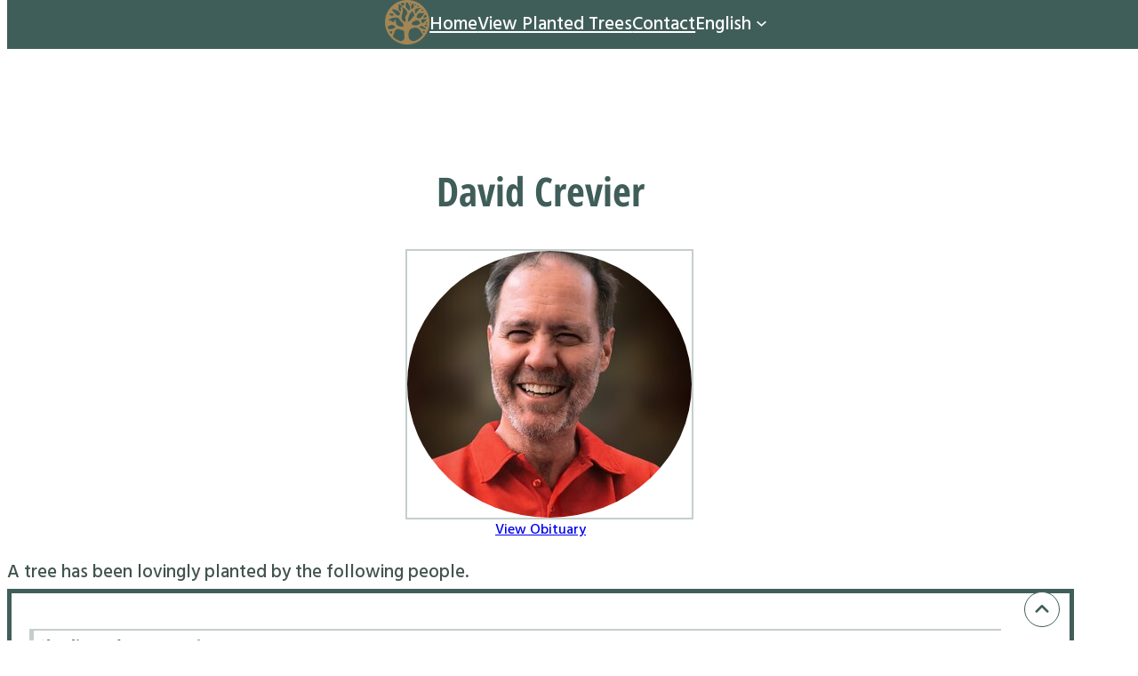

--- FILE ---
content_type: text/html; charset=UTF-8
request_url: https://treesofremembrance.com/trees/david-crevier/
body_size: 20833
content:
<!DOCTYPE html>
<html lang="en-US" prefix="og: https://ogp.me/ns#">
<head>
	<meta charset="UTF-8" />
	<meta name="viewport" content="width=device-width, initial-scale=1" />
<link rel="alternate" hreflang="en" href="https://treesofremembrance.com/trees/david-crevier/" />
<link rel="alternate" hreflang="fr" href="https://treesofremembrance.com/fr/trees/david-crevier/" />
<link rel="alternate" hreflang="x-default" href="https://treesofremembrance.com/trees/david-crevier/" />
<style>
		@font-face{font-family:OpenSansCondensed;font-style:normal;font-weight:700;font-display:swap;src:url('https://treesofremembrance.com/wp-content/themes/jbgr-block-theme/assets/fonts/open-sans-condensed/open-sans-condensed.woff2') format('woff2');font-stretch:normal;}
		@font-face{font-family:HindVadodara;font-style:normal;font-weight:500;font-display:swap;src:url('https://treesofremembrance.com/wp-content/themes/jbgr-block-theme/assets/fonts/hind-vadodara/hind-vadodara.woff2') format('woff2');font-stretch:normal;}
		body, p{
			--wp--preset--font-family--hind-vadodara: HindVadodara;
			font-family: var(--wp--preset--font-family--hind-vadodara);
		}
		</style>
<!-- Search Engine Optimization by Rank Math - https://rankmath.com/ -->
<meta name="description" content="A Tree has been planted in the McAlpine Forever Forest for David Crevier. Visit our online store to plant a tree for David Crevier today!"/>
<meta name="robots" content="follow, index, max-snippet:-1, max-video-preview:-1, max-image-preview:large"/>
<link rel="canonical" href="https://treesofremembrance.com/trees/david-crevier/" />
<meta property="og:locale" content="en_US" />
<meta property="og:type" content="article" />
<meta property="og:title" content="David Crevier - Trees Of Remembrance" />
<meta property="og:description" content="A Tree has been planted in the McAlpine Forever Forest for David Crevier. Visit our online store to plant a tree for David Crevier today!" />
<meta property="og:url" content="https://treesofremembrance.com/trees/david-crevier/" />
<meta property="og:site_name" content="Trees Of Remembrance" />
<meta property="og:updated_time" content="2023-07-07T21:53:34-04:00" />
<meta property="og:image" content="https://treesofremembrance.com/wp-content/uploads/2022/09/D-Cravier.jpeg" />
<meta property="og:image:secure_url" content="https://treesofremembrance.com/wp-content/uploads/2022/09/D-Cravier.jpeg" />
<meta property="og:image:width" content="320" />
<meta property="og:image:height" content="400" />
<meta property="og:image:alt" content="David  Crevier" />
<meta property="og:image:type" content="image/jpeg" />
<meta name="twitter:card" content="summary_large_image" />
<meta name="twitter:title" content="David Crevier - Trees Of Remembrance" />
<meta name="twitter:description" content="A Tree has been planted in the McAlpine Forever Forest for David Crevier. Visit our online store to plant a tree for David Crevier today!" />
<meta name="twitter:image" content="https://treesofremembrance.com/wp-content/uploads/2022/09/D-Cravier.jpeg" />
<!-- /Rank Math WordPress SEO plugin -->

<title>David Crevier - Trees Of Remembrance</title>
<link rel="alternate" type="application/rss+xml" title="Trees Of Remembrance &raquo; Feed" href="https://treesofremembrance.com/feed/" />
<link rel="alternate" type="application/rss+xml" title="Trees Of Remembrance &raquo; Comments Feed" href="https://treesofremembrance.com/comments/feed/" />
<script>
window._wpemojiSettings = {"baseUrl":"https:\/\/s.w.org\/images\/core\/emoji\/15.0.3\/72x72\/","ext":".png","svgUrl":"https:\/\/s.w.org\/images\/core\/emoji\/15.0.3\/svg\/","svgExt":".svg","source":{"concatemoji":"https:\/\/treesofremembrance.com\/wp-includes\/js\/wp-emoji-release.min.js?ver=6.6.4"}};
/*! This file is auto-generated */
!function(i,n){var o,s,e;function c(e){try{var t={supportTests:e,timestamp:(new Date).valueOf()};sessionStorage.setItem(o,JSON.stringify(t))}catch(e){}}function p(e,t,n){e.clearRect(0,0,e.canvas.width,e.canvas.height),e.fillText(t,0,0);var t=new Uint32Array(e.getImageData(0,0,e.canvas.width,e.canvas.height).data),r=(e.clearRect(0,0,e.canvas.width,e.canvas.height),e.fillText(n,0,0),new Uint32Array(e.getImageData(0,0,e.canvas.width,e.canvas.height).data));return t.every(function(e,t){return e===r[t]})}function u(e,t,n){switch(t){case"flag":return n(e,"\ud83c\udff3\ufe0f\u200d\u26a7\ufe0f","\ud83c\udff3\ufe0f\u200b\u26a7\ufe0f")?!1:!n(e,"\ud83c\uddfa\ud83c\uddf3","\ud83c\uddfa\u200b\ud83c\uddf3")&&!n(e,"\ud83c\udff4\udb40\udc67\udb40\udc62\udb40\udc65\udb40\udc6e\udb40\udc67\udb40\udc7f","\ud83c\udff4\u200b\udb40\udc67\u200b\udb40\udc62\u200b\udb40\udc65\u200b\udb40\udc6e\u200b\udb40\udc67\u200b\udb40\udc7f");case"emoji":return!n(e,"\ud83d\udc26\u200d\u2b1b","\ud83d\udc26\u200b\u2b1b")}return!1}function f(e,t,n){var r="undefined"!=typeof WorkerGlobalScope&&self instanceof WorkerGlobalScope?new OffscreenCanvas(300,150):i.createElement("canvas"),a=r.getContext("2d",{willReadFrequently:!0}),o=(a.textBaseline="top",a.font="600 32px Arial",{});return e.forEach(function(e){o[e]=t(a,e,n)}),o}function t(e){var t=i.createElement("script");t.src=e,t.defer=!0,i.head.appendChild(t)}"undefined"!=typeof Promise&&(o="wpEmojiSettingsSupports",s=["flag","emoji"],n.supports={everything:!0,everythingExceptFlag:!0},e=new Promise(function(e){i.addEventListener("DOMContentLoaded",e,{once:!0})}),new Promise(function(t){var n=function(){try{var e=JSON.parse(sessionStorage.getItem(o));if("object"==typeof e&&"number"==typeof e.timestamp&&(new Date).valueOf()<e.timestamp+604800&&"object"==typeof e.supportTests)return e.supportTests}catch(e){}return null}();if(!n){if("undefined"!=typeof Worker&&"undefined"!=typeof OffscreenCanvas&&"undefined"!=typeof URL&&URL.createObjectURL&&"undefined"!=typeof Blob)try{var e="postMessage("+f.toString()+"("+[JSON.stringify(s),u.toString(),p.toString()].join(",")+"));",r=new Blob([e],{type:"text/javascript"}),a=new Worker(URL.createObjectURL(r),{name:"wpTestEmojiSupports"});return void(a.onmessage=function(e){c(n=e.data),a.terminate(),t(n)})}catch(e){}c(n=f(s,u,p))}t(n)}).then(function(e){for(var t in e)n.supports[t]=e[t],n.supports.everything=n.supports.everything&&n.supports[t],"flag"!==t&&(n.supports.everythingExceptFlag=n.supports.everythingExceptFlag&&n.supports[t]);n.supports.everythingExceptFlag=n.supports.everythingExceptFlag&&!n.supports.flag,n.DOMReady=!1,n.readyCallback=function(){n.DOMReady=!0}}).then(function(){return e}).then(function(){var e;n.supports.everything||(n.readyCallback(),(e=n.source||{}).concatemoji?t(e.concatemoji):e.wpemoji&&e.twemoji&&(t(e.twemoji),t(e.wpemoji)))}))}((window,document),window._wpemojiSettings);
</script>
<style id='wp-block-site-logo-inline-css'>
.wp-block-site-logo{box-sizing:border-box;line-height:0}.wp-block-site-logo a{display:inline-block;line-height:0}.wp-block-site-logo.is-default-size img{height:auto;width:120px}.wp-block-site-logo img{height:auto;max-width:100%}.wp-block-site-logo a,.wp-block-site-logo img{border-radius:inherit}.wp-block-site-logo.aligncenter{margin-left:auto;margin-right:auto;text-align:center}:root :where(.wp-block-site-logo.is-style-rounded){border-radius:9999px}
</style>
<style id='wp-block-navigation-link-inline-css'>
.wp-block-navigation .wp-block-navigation-item__label{overflow-wrap:break-word}.wp-block-navigation .wp-block-navigation-item__description{display:none}.link-ui-tools{border-top:1px solid #f0f0f0;padding:8px}.link-ui-block-inserter{padding-top:8px}.link-ui-block-inserter__back{margin-left:8px;text-transform:uppercase}
</style>
<link rel='stylesheet' id='wp-block-navigation-css' href='https://treesofremembrance.com/wp-includes/blocks/navigation/style.min.css?ver=6.6.4' media='all' />
<style id='wp-block-group-inline-css'>
.wp-block-group{box-sizing:border-box}:where(.wp-block-group.wp-block-group-is-layout-constrained){position:relative}
</style>
<style id='wp-block-group-theme-inline-css'>
:where(.wp-block-group.has-background){padding:1.25em 2.375em}
</style>
<style id='wp-block-template-part-theme-inline-css'>
:root :where(.wp-block-template-part.has-background){margin-bottom:0;margin-top:0;padding:1.25em 2.375em}
</style>
<style id='wp-block-spacer-inline-css'>
.wp-block-spacer{clear:both}
</style>
<style id='wp-block-post-title-inline-css'>
.wp-block-post-title{box-sizing:border-box;word-break:break-word}.wp-block-post-title a{display:inline-block}
</style>
<style id='wp-block-post-featured-image-inline-css'>
.wp-block-post-featured-image{margin-left:0;margin-right:0}.wp-block-post-featured-image a{display:block;height:100%}.wp-block-post-featured-image :where(img){box-sizing:border-box;height:auto;max-width:100%;vertical-align:bottom;width:100%}.wp-block-post-featured-image.alignfull img,.wp-block-post-featured-image.alignwide img{width:100%}.wp-block-post-featured-image .wp-block-post-featured-image__overlay.has-background-dim{background-color:#000;inset:0;position:absolute}.wp-block-post-featured-image{position:relative}.wp-block-post-featured-image .wp-block-post-featured-image__overlay.has-background-gradient{background-color:initial}.wp-block-post-featured-image .wp-block-post-featured-image__overlay.has-background-dim-0{opacity:0}.wp-block-post-featured-image .wp-block-post-featured-image__overlay.has-background-dim-10{opacity:.1}.wp-block-post-featured-image .wp-block-post-featured-image__overlay.has-background-dim-20{opacity:.2}.wp-block-post-featured-image .wp-block-post-featured-image__overlay.has-background-dim-30{opacity:.3}.wp-block-post-featured-image .wp-block-post-featured-image__overlay.has-background-dim-40{opacity:.4}.wp-block-post-featured-image .wp-block-post-featured-image__overlay.has-background-dim-50{opacity:.5}.wp-block-post-featured-image .wp-block-post-featured-image__overlay.has-background-dim-60{opacity:.6}.wp-block-post-featured-image .wp-block-post-featured-image__overlay.has-background-dim-70{opacity:.7}.wp-block-post-featured-image .wp-block-post-featured-image__overlay.has-background-dim-80{opacity:.8}.wp-block-post-featured-image .wp-block-post-featured-image__overlay.has-background-dim-90{opacity:.9}.wp-block-post-featured-image .wp-block-post-featured-image__overlay.has-background-dim-100{opacity:1}.wp-block-post-featured-image:where(.alignleft,.alignright){width:100%}
</style>
<style id='wp-block-heading-inline-css'>
h1.has-background,h2.has-background,h3.has-background,h4.has-background,h5.has-background,h6.has-background{padding:1.25em 2.375em}h1.has-text-align-left[style*=writing-mode]:where([style*=vertical-lr]),h1.has-text-align-right[style*=writing-mode]:where([style*=vertical-rl]),h2.has-text-align-left[style*=writing-mode]:where([style*=vertical-lr]),h2.has-text-align-right[style*=writing-mode]:where([style*=vertical-rl]),h3.has-text-align-left[style*=writing-mode]:where([style*=vertical-lr]),h3.has-text-align-right[style*=writing-mode]:where([style*=vertical-rl]),h4.has-text-align-left[style*=writing-mode]:where([style*=vertical-lr]),h4.has-text-align-right[style*=writing-mode]:where([style*=vertical-rl]),h5.has-text-align-left[style*=writing-mode]:where([style*=vertical-lr]),h5.has-text-align-right[style*=writing-mode]:where([style*=vertical-rl]),h6.has-text-align-left[style*=writing-mode]:where([style*=vertical-lr]),h6.has-text-align-right[style*=writing-mode]:where([style*=vertical-rl]){rotate:180deg}
</style>
<style id='wp-block-paragraph-inline-css'>
.is-small-text{font-size:.875em}.is-regular-text{font-size:1em}.is-large-text{font-size:2.25em}.is-larger-text{font-size:3em}.has-drop-cap:not(:focus):first-letter{float:left;font-size:8.4em;font-style:normal;font-weight:100;line-height:.68;margin:.05em .1em 0 0;text-transform:uppercase}body.rtl .has-drop-cap:not(:focus):first-letter{float:none;margin-left:.1em}p.has-drop-cap.has-background{overflow:hidden}:root :where(p.has-background){padding:1.25em 2.375em}:where(p.has-text-color:not(.has-link-color)) a{color:inherit}p.has-text-align-left[style*="writing-mode:vertical-lr"],p.has-text-align-right[style*="writing-mode:vertical-rl"]{rotate:180deg}
</style>
<link rel='stylesheet' id='wp-block-social-links-css' href='https://treesofremembrance.com/wp-includes/blocks/social-links/style.min.css?ver=6.6.4' media='all' />
<style id='wp-block-columns-inline-css'>
.wp-block-columns{align-items:normal!important;box-sizing:border-box;display:flex;flex-wrap:wrap!important}@media (min-width:782px){.wp-block-columns{flex-wrap:nowrap!important}}.wp-block-columns.are-vertically-aligned-top{align-items:flex-start}.wp-block-columns.are-vertically-aligned-center{align-items:center}.wp-block-columns.are-vertically-aligned-bottom{align-items:flex-end}@media (max-width:781px){.wp-block-columns:not(.is-not-stacked-on-mobile)>.wp-block-column{flex-basis:100%!important}}@media (min-width:782px){.wp-block-columns:not(.is-not-stacked-on-mobile)>.wp-block-column{flex-basis:0;flex-grow:1}.wp-block-columns:not(.is-not-stacked-on-mobile)>.wp-block-column[style*=flex-basis]{flex-grow:0}}.wp-block-columns.is-not-stacked-on-mobile{flex-wrap:nowrap!important}.wp-block-columns.is-not-stacked-on-mobile>.wp-block-column{flex-basis:0;flex-grow:1}.wp-block-columns.is-not-stacked-on-mobile>.wp-block-column[style*=flex-basis]{flex-grow:0}:where(.wp-block-columns){margin-bottom:1.75em}:where(.wp-block-columns.has-background){padding:1.25em 2.375em}.wp-block-column{flex-grow:1;min-width:0;overflow-wrap:break-word;word-break:break-word}.wp-block-column.is-vertically-aligned-top{align-self:flex-start}.wp-block-column.is-vertically-aligned-center{align-self:center}.wp-block-column.is-vertically-aligned-bottom{align-self:flex-end}.wp-block-column.is-vertically-aligned-stretch{align-self:stretch}.wp-block-column.is-vertically-aligned-bottom,.wp-block-column.is-vertically-aligned-center,.wp-block-column.is-vertically-aligned-top{width:100%}
</style>
<style id='wp-emoji-styles-inline-css'>

	img.wp-smiley, img.emoji {
		display: inline !important;
		border: none !important;
		box-shadow: none !important;
		height: 1em !important;
		width: 1em !important;
		margin: 0 0.07em !important;
		vertical-align: -0.1em !important;
		background: none !important;
		padding: 0 !important;
	}
</style>
<style id='wp-block-library-inline-css'>
:root{--wp-admin-theme-color:#007cba;--wp-admin-theme-color--rgb:0,124,186;--wp-admin-theme-color-darker-10:#006ba1;--wp-admin-theme-color-darker-10--rgb:0,107,161;--wp-admin-theme-color-darker-20:#005a87;--wp-admin-theme-color-darker-20--rgb:0,90,135;--wp-admin-border-width-focus:2px;--wp-block-synced-color:#7a00df;--wp-block-synced-color--rgb:122,0,223;--wp-bound-block-color:var(--wp-block-synced-color)}@media (min-resolution:192dpi){:root{--wp-admin-border-width-focus:1.5px}}.wp-element-button{cursor:pointer}:root{--wp--preset--font-size--normal:16px;--wp--preset--font-size--huge:42px}:root .has-very-light-gray-background-color{background-color:#eee}:root .has-very-dark-gray-background-color{background-color:#313131}:root .has-very-light-gray-color{color:#eee}:root .has-very-dark-gray-color{color:#313131}:root .has-vivid-green-cyan-to-vivid-cyan-blue-gradient-background{background:linear-gradient(135deg,#00d084,#0693e3)}:root .has-purple-crush-gradient-background{background:linear-gradient(135deg,#34e2e4,#4721fb 50%,#ab1dfe)}:root .has-hazy-dawn-gradient-background{background:linear-gradient(135deg,#faaca8,#dad0ec)}:root .has-subdued-olive-gradient-background{background:linear-gradient(135deg,#fafae1,#67a671)}:root .has-atomic-cream-gradient-background{background:linear-gradient(135deg,#fdd79a,#004a59)}:root .has-nightshade-gradient-background{background:linear-gradient(135deg,#330968,#31cdcf)}:root .has-midnight-gradient-background{background:linear-gradient(135deg,#020381,#2874fc)}.has-regular-font-size{font-size:1em}.has-larger-font-size{font-size:2.625em}.has-normal-font-size{font-size:var(--wp--preset--font-size--normal)}.has-huge-font-size{font-size:var(--wp--preset--font-size--huge)}.has-text-align-center{text-align:center}.has-text-align-left{text-align:left}.has-text-align-right{text-align:right}#end-resizable-editor-section{display:none}.aligncenter{clear:both}.items-justified-left{justify-content:flex-start}.items-justified-center{justify-content:center}.items-justified-right{justify-content:flex-end}.items-justified-space-between{justify-content:space-between}.screen-reader-text{border:0;clip:rect(1px,1px,1px,1px);clip-path:inset(50%);height:1px;margin:-1px;overflow:hidden;padding:0;position:absolute;width:1px;word-wrap:normal!important}.screen-reader-text:focus{background-color:#ddd;clip:auto!important;clip-path:none;color:#444;display:block;font-size:1em;height:auto;left:5px;line-height:normal;padding:15px 23px 14px;text-decoration:none;top:5px;width:auto;z-index:100000}html :where(.has-border-color){border-style:solid}html :where([style*=border-top-color]){border-top-style:solid}html :where([style*=border-right-color]){border-right-style:solid}html :where([style*=border-bottom-color]){border-bottom-style:solid}html :where([style*=border-left-color]){border-left-style:solid}html :where([style*=border-width]){border-style:solid}html :where([style*=border-top-width]){border-top-style:solid}html :where([style*=border-right-width]){border-right-style:solid}html :where([style*=border-bottom-width]){border-bottom-style:solid}html :where([style*=border-left-width]){border-left-style:solid}html :where(img[class*=wp-image-]){height:auto;max-width:100%}:where(figure){margin:0 0 1em}html :where(.is-position-sticky){--wp-admin--admin-bar--position-offset:var(--wp-admin--admin-bar--height,0px)}@media screen and (max-width:600px){html :where(.is-position-sticky){--wp-admin--admin-bar--position-offset:0px}}
</style>
<link rel='stylesheet' id='jbgr-trees-of-remembrance-front-style-css' href='https://treesofremembrance.com/wp-content/plugins/jbgr-trees-of-remembrance/public/css/jbgr-trees-of-remembrance-public.min.css?ver=1.0.40' media='all' />
<style id='global-styles-inline-css'>
:root{--wp--preset--aspect-ratio--square: 1;--wp--preset--aspect-ratio--4-3: 4/3;--wp--preset--aspect-ratio--3-4: 3/4;--wp--preset--aspect-ratio--3-2: 3/2;--wp--preset--aspect-ratio--2-3: 2/3;--wp--preset--aspect-ratio--16-9: 16/9;--wp--preset--aspect-ratio--9-16: 9/16;--wp--preset--color--black: #000000;--wp--preset--color--cyan-bluish-gray: #abb8c3;--wp--preset--color--white: #ffffff;--wp--preset--color--pale-pink: #f78da7;--wp--preset--color--vivid-red: #cf2e2e;--wp--preset--color--luminous-vivid-orange: #ff6900;--wp--preset--color--luminous-vivid-amber: #fcb900;--wp--preset--color--light-green-cyan: #7bdcb5;--wp--preset--color--vivid-green-cyan: #00d084;--wp--preset--color--pale-cyan-blue: #8ed1fc;--wp--preset--color--vivid-cyan-blue: #0693e3;--wp--preset--color--vivid-purple: #9b51e0;--wp--preset--color--background: #FFF;--wp--preset--color--foreground: #000000;--wp--preset--color--primary: #405e59;--wp--preset--color--secondary: #42544f;--wp--preset--color--transparent: transparent;--wp--preset--gradient--vivid-cyan-blue-to-vivid-purple: linear-gradient(135deg,rgba(6,147,227,1) 0%,rgb(155,81,224) 100%);--wp--preset--gradient--light-green-cyan-to-vivid-green-cyan: linear-gradient(135deg,rgb(122,220,180) 0%,rgb(0,208,130) 100%);--wp--preset--gradient--luminous-vivid-amber-to-luminous-vivid-orange: linear-gradient(135deg,rgba(252,185,0,1) 0%,rgba(255,105,0,1) 100%);--wp--preset--gradient--luminous-vivid-orange-to-vivid-red: linear-gradient(135deg,rgba(255,105,0,1) 0%,rgb(207,46,46) 100%);--wp--preset--gradient--very-light-gray-to-cyan-bluish-gray: linear-gradient(135deg,rgb(238,238,238) 0%,rgb(169,184,195) 100%);--wp--preset--gradient--cool-to-warm-spectrum: linear-gradient(135deg,rgb(74,234,220) 0%,rgb(151,120,209) 20%,rgb(207,42,186) 40%,rgb(238,44,130) 60%,rgb(251,105,98) 80%,rgb(254,248,76) 100%);--wp--preset--gradient--blush-light-purple: linear-gradient(135deg,rgb(255,206,236) 0%,rgb(152,150,240) 100%);--wp--preset--gradient--blush-bordeaux: linear-gradient(135deg,rgb(254,205,165) 0%,rgb(254,45,45) 50%,rgb(107,0,62) 100%);--wp--preset--gradient--luminous-dusk: linear-gradient(135deg,rgb(255,203,112) 0%,rgb(199,81,192) 50%,rgb(65,88,208) 100%);--wp--preset--gradient--pale-ocean: linear-gradient(135deg,rgb(255,245,203) 0%,rgb(182,227,212) 50%,rgb(51,167,181) 100%);--wp--preset--gradient--electric-grass: linear-gradient(135deg,rgb(202,248,128) 0%,rgb(113,206,126) 100%);--wp--preset--gradient--midnight: linear-gradient(135deg,rgb(2,3,129) 0%,rgb(40,116,252) 100%);--wp--preset--gradient--d-transparent-primary: linear-gradient(to bottom right,transparent 49.9%,var(--wp--preset--color--primary) 50%);--wp--preset--font-size--small: clamp(1rem, 1rem + ((1vw - 0.2rem) * 0.227), 1.125rem);--wp--preset--font-size--medium: clamp(1.1rem, 1.1rem + ((1vw - 0.2rem) * 0.364), 1.3rem);--wp--preset--font-size--large: clamp(1.35rem, 1.35rem + ((1vw - 0.2rem) * 0.727), 1.75rem);--wp--preset--font-size--x-large: clamp(1.8rem, 1.8rem + ((1vw - 0.2rem) * 0.364), 2rem);--wp--preset--font-size--extra-small: clamp(.5rem, 0.5rem + ((1vw - 0.2rem) * 0.455), .75rem);--wp--preset--font-size--xx-large: clamp(2.125rem, 2.125rem + ((1vw - 0.2rem) * 0.682), 2.5rem);--wp--preset--font-family--system: -apple-system,BlinkMacSystemFont,"Segoe UI",Roboto,Oxygen-Sans,Ubuntu,Cantarell,"Helvetica Neue",sans-serif;--wp--preset--font-family--serif: "Times New Roman","New York",Times,"Noto Serif",serif;--wp--preset--font-family--monospace: Consolas,Menlo,Monaco,"SF Mono","DejaVu Sans Mono","Roboto Mono","Courier New",Courier,monospace;--wp--preset--font-family--lora: Lora,"Times New Roman","New York",Times,"Noto Serif",serif;--wp--preset--font-family--spinnaker: Spinnaker;--wp--preset--font-family--montserrat: Montserrat;--wp--preset--font-family--figtree: Figtree, sans-serif;--wp--preset--font-family--greatvibes: Greatvibes;--wp--preset--font-family--jimmy-script: JimmyScript;--wp--preset--font-family--tex-gyre-termes: TexGyreTermes;--wp--preset--font-family--alexandria: Alexandria;--wp--preset--font-family--albertsans: AlbertSans;--wp--preset--font-family--jost: Jost;--wp--preset--font-family--avenir: Avenir;--wp--preset--font-family--serlio: Serlio;--wp--preset--font-family--open-sans-condensed: OpenSansCondensed;--wp--preset--font-family--hind-vadodara: HindVadodara;--wp--preset--font-family--eveleth-clean: EvelethClean;--wp--preset--font-family--eveleth-icons: EvelethIcons;--wp--preset--font-family--sanchez: Sanchez;--wp--preset--font-family--inter: "Inter", sans-serif;--wp--preset--font-family--cardo: Cardo;--wp--preset--spacing--20: 0.44rem;--wp--preset--spacing--30: 0.67rem;--wp--preset--spacing--40: 1rem;--wp--preset--spacing--50: 1.5rem;--wp--preset--spacing--60: 2.25rem;--wp--preset--spacing--70: 3.38rem;--wp--preset--spacing--80: 5.06rem;--wp--preset--shadow--natural: 6px 6px 9px rgba(0, 0, 0, 0.2);--wp--preset--shadow--deep: 12px 12px 50px rgba(0, 0, 0, 0.4);--wp--preset--shadow--sharp: 6px 6px 0px rgba(0, 0, 0, 0.2);--wp--preset--shadow--outlined: 6px 6px 0px -3px rgba(255, 255, 255, 1), 6px 6px rgba(0, 0, 0, 1);--wp--preset--shadow--crisp: 6px 6px 0px rgba(0, 0, 0, 1);--wp--custom--h-spacing: 15px;--wp--custom--v-spacing: 10px;--wp--custom--text-shadow: 0 2px 8px rgba(0, 0, 0, 0.2);--wp--custom--button-shadow: 0 8px 8px 0 rgba(0, 0, 0, 0.2);--wp--custom--small-button-shadow: 0 1px 1px 0 rgba(0, 0, 0, 0.2);--wp--custom--button-highlight: 0 0 0 #fff;--wp--custom--button-border-color: rgba(217, 177, 102, 0.05);--wp--custom--button-border-radius: 4px;--wp--custom--button-padding: 2px 4px;--wp--custom--position-absolute: absolute;--wp--custom--position-bottom: 0;--wp--custom--wide-max-width: 1400px;--wp--custom--wide-width: 95%;--wp--custom--header-top-padding: 10px;--wp--custom--header-bottom-padding: 10px;--wp--custom--box-shadow: 0 1px 2px 0 rgba(0, 0, 0, 0.1);--wp--custom--box-shadow-large: rgba(50, 50, 93, 0.25) 0px 2px 5px -1px, rgba(0, 0, 0, 0.3) 0px 1px 3px -1px;;}:root { --wp--style--global--content-size: 800px;--wp--style--global--wide-size: 1200px; }:where(body) { margin: 0; }.wp-site-blocks > .alignleft { float: left; margin-right: 2em; }.wp-site-blocks > .alignright { float: right; margin-left: 2em; }.wp-site-blocks > .aligncenter { justify-content: center; margin-left: auto; margin-right: auto; }:where(.wp-site-blocks) > * { margin-block-start: var(--wp--custom--v-spacing); margin-block-end: 0; }:where(.wp-site-blocks) > :first-child { margin-block-start: 0; }:where(.wp-site-blocks) > :last-child { margin-block-end: 0; }:root { --wp--style--block-gap: var(--wp--custom--v-spacing); }:root :where(.is-layout-flow) > :first-child{margin-block-start: 0;}:root :where(.is-layout-flow) > :last-child{margin-block-end: 0;}:root :where(.is-layout-flow) > *{margin-block-start: var(--wp--custom--v-spacing);margin-block-end: 0;}:root :where(.is-layout-constrained) > :first-child{margin-block-start: 0;}:root :where(.is-layout-constrained) > :last-child{margin-block-end: 0;}:root :where(.is-layout-constrained) > *{margin-block-start: var(--wp--custom--v-spacing);margin-block-end: 0;}:root :where(.is-layout-flex){gap: var(--wp--custom--v-spacing);}:root :where(.is-layout-grid){gap: var(--wp--custom--v-spacing);}.is-layout-flow > .alignleft{float: left;margin-inline-start: 0;margin-inline-end: 2em;}.is-layout-flow > .alignright{float: right;margin-inline-start: 2em;margin-inline-end: 0;}.is-layout-flow > .aligncenter{margin-left: auto !important;margin-right: auto !important;}.is-layout-constrained > .alignleft{float: left;margin-inline-start: 0;margin-inline-end: 2em;}.is-layout-constrained > .alignright{float: right;margin-inline-start: 2em;margin-inline-end: 0;}.is-layout-constrained > .aligncenter{margin-left: auto !important;margin-right: auto !important;}.is-layout-constrained > :where(:not(.alignleft):not(.alignright):not(.alignfull)){max-width: var(--wp--style--global--content-size);margin-left: auto !important;margin-right: auto !important;}.is-layout-constrained > .alignwide{max-width: var(--wp--style--global--wide-size);}body .is-layout-flex{display: flex;}.is-layout-flex{flex-wrap: wrap;align-items: center;}.is-layout-flex > :is(*, div){margin: 0;}body .is-layout-grid{display: grid;}.is-layout-grid > :is(*, div){margin: 0;}body{background-color: var(--wp--preset--color--background);color: var(--wp--preset--color--secondary);font-family: var(--wp--preset--font-family--hind-vadodara);font-weight: 300;line-height: 1.5;padding-top: 0px;padding-right: 0px;padding-bottom: 0px;padding-left: 0px;}a:where(:not(.wp-element-button)){color: var(--wp--preset--color--primary);font-family: var(--wp--preset--font-family--hind-vadodara);text-decoration: underline;}h1, h2, h3, h4, h5, h6{color: var(--wp--preset--color--primary);font-family: var(--wp--preset--font-family--open-sans-condensed);}h1{font-weight: 400;line-height: 1.3;}h2{font-weight: 400;line-height: 1.3;}h3{font-weight: 400;line-height: 1.3;}:root :where(.wp-element-button, .wp-block-button__link){background-color: #32373c;border-width: 0;color: #fff;font-family: var(--wp--preset--font-family--hind-vadodara);font-size: inherit;line-height: inherit;padding: calc(0.667em + 2px) calc(1.333em + 2px);text-decoration: none;}:root :where(.wp-element-caption, .wp-block-audio figcaption, .wp-block-embed figcaption, .wp-block-gallery figcaption, .wp-block-image figcaption, .wp-block-table figcaption, .wp-block-video figcaption){font-family: var(--wp--preset--font-family--hind-vadodara);}.has-black-color{color: var(--wp--preset--color--black) !important;}.has-cyan-bluish-gray-color{color: var(--wp--preset--color--cyan-bluish-gray) !important;}.has-white-color{color: var(--wp--preset--color--white) !important;}.has-pale-pink-color{color: var(--wp--preset--color--pale-pink) !important;}.has-vivid-red-color{color: var(--wp--preset--color--vivid-red) !important;}.has-luminous-vivid-orange-color{color: var(--wp--preset--color--luminous-vivid-orange) !important;}.has-luminous-vivid-amber-color{color: var(--wp--preset--color--luminous-vivid-amber) !important;}.has-light-green-cyan-color{color: var(--wp--preset--color--light-green-cyan) !important;}.has-vivid-green-cyan-color{color: var(--wp--preset--color--vivid-green-cyan) !important;}.has-pale-cyan-blue-color{color: var(--wp--preset--color--pale-cyan-blue) !important;}.has-vivid-cyan-blue-color{color: var(--wp--preset--color--vivid-cyan-blue) !important;}.has-vivid-purple-color{color: var(--wp--preset--color--vivid-purple) !important;}.has-background-color{color: var(--wp--preset--color--background) !important;}.has-foreground-color{color: var(--wp--preset--color--foreground) !important;}.has-primary-color{color: var(--wp--preset--color--primary) !important;}.has-secondary-color{color: var(--wp--preset--color--secondary) !important;}.has-transparent-color{color: var(--wp--preset--color--transparent) !important;}.has-black-background-color{background-color: var(--wp--preset--color--black) !important;}.has-cyan-bluish-gray-background-color{background-color: var(--wp--preset--color--cyan-bluish-gray) !important;}.has-white-background-color{background-color: var(--wp--preset--color--white) !important;}.has-pale-pink-background-color{background-color: var(--wp--preset--color--pale-pink) !important;}.has-vivid-red-background-color{background-color: var(--wp--preset--color--vivid-red) !important;}.has-luminous-vivid-orange-background-color{background-color: var(--wp--preset--color--luminous-vivid-orange) !important;}.has-luminous-vivid-amber-background-color{background-color: var(--wp--preset--color--luminous-vivid-amber) !important;}.has-light-green-cyan-background-color{background-color: var(--wp--preset--color--light-green-cyan) !important;}.has-vivid-green-cyan-background-color{background-color: var(--wp--preset--color--vivid-green-cyan) !important;}.has-pale-cyan-blue-background-color{background-color: var(--wp--preset--color--pale-cyan-blue) !important;}.has-vivid-cyan-blue-background-color{background-color: var(--wp--preset--color--vivid-cyan-blue) !important;}.has-vivid-purple-background-color{background-color: var(--wp--preset--color--vivid-purple) !important;}.has-background-background-color{background-color: var(--wp--preset--color--background) !important;}.has-foreground-background-color{background-color: var(--wp--preset--color--foreground) !important;}.has-primary-background-color{background-color: var(--wp--preset--color--primary) !important;}.has-secondary-background-color{background-color: var(--wp--preset--color--secondary) !important;}.has-transparent-background-color{background-color: var(--wp--preset--color--transparent) !important;}.has-black-border-color{border-color: var(--wp--preset--color--black) !important;}.has-cyan-bluish-gray-border-color{border-color: var(--wp--preset--color--cyan-bluish-gray) !important;}.has-white-border-color{border-color: var(--wp--preset--color--white) !important;}.has-pale-pink-border-color{border-color: var(--wp--preset--color--pale-pink) !important;}.has-vivid-red-border-color{border-color: var(--wp--preset--color--vivid-red) !important;}.has-luminous-vivid-orange-border-color{border-color: var(--wp--preset--color--luminous-vivid-orange) !important;}.has-luminous-vivid-amber-border-color{border-color: var(--wp--preset--color--luminous-vivid-amber) !important;}.has-light-green-cyan-border-color{border-color: var(--wp--preset--color--light-green-cyan) !important;}.has-vivid-green-cyan-border-color{border-color: var(--wp--preset--color--vivid-green-cyan) !important;}.has-pale-cyan-blue-border-color{border-color: var(--wp--preset--color--pale-cyan-blue) !important;}.has-vivid-cyan-blue-border-color{border-color: var(--wp--preset--color--vivid-cyan-blue) !important;}.has-vivid-purple-border-color{border-color: var(--wp--preset--color--vivid-purple) !important;}.has-background-border-color{border-color: var(--wp--preset--color--background) !important;}.has-foreground-border-color{border-color: var(--wp--preset--color--foreground) !important;}.has-primary-border-color{border-color: var(--wp--preset--color--primary) !important;}.has-secondary-border-color{border-color: var(--wp--preset--color--secondary) !important;}.has-transparent-border-color{border-color: var(--wp--preset--color--transparent) !important;}.has-vivid-cyan-blue-to-vivid-purple-gradient-background{background: var(--wp--preset--gradient--vivid-cyan-blue-to-vivid-purple) !important;}.has-light-green-cyan-to-vivid-green-cyan-gradient-background{background: var(--wp--preset--gradient--light-green-cyan-to-vivid-green-cyan) !important;}.has-luminous-vivid-amber-to-luminous-vivid-orange-gradient-background{background: var(--wp--preset--gradient--luminous-vivid-amber-to-luminous-vivid-orange) !important;}.has-luminous-vivid-orange-to-vivid-red-gradient-background{background: var(--wp--preset--gradient--luminous-vivid-orange-to-vivid-red) !important;}.has-very-light-gray-to-cyan-bluish-gray-gradient-background{background: var(--wp--preset--gradient--very-light-gray-to-cyan-bluish-gray) !important;}.has-cool-to-warm-spectrum-gradient-background{background: var(--wp--preset--gradient--cool-to-warm-spectrum) !important;}.has-blush-light-purple-gradient-background{background: var(--wp--preset--gradient--blush-light-purple) !important;}.has-blush-bordeaux-gradient-background{background: var(--wp--preset--gradient--blush-bordeaux) !important;}.has-luminous-dusk-gradient-background{background: var(--wp--preset--gradient--luminous-dusk) !important;}.has-pale-ocean-gradient-background{background: var(--wp--preset--gradient--pale-ocean) !important;}.has-electric-grass-gradient-background{background: var(--wp--preset--gradient--electric-grass) !important;}.has-midnight-gradient-background{background: var(--wp--preset--gradient--midnight) !important;}.has-d-transparent-primary-gradient-background{background: var(--wp--preset--gradient--d-transparent-primary) !important;}.has-small-font-size{font-size: var(--wp--preset--font-size--small) !important;}.has-medium-font-size{font-size: var(--wp--preset--font-size--medium) !important;}.has-large-font-size{font-size: var(--wp--preset--font-size--large) !important;}.has-x-large-font-size{font-size: var(--wp--preset--font-size--x-large) !important;}.has-extra-small-font-size{font-size: var(--wp--preset--font-size--extra-small) !important;}.has-xx-large-font-size{font-size: var(--wp--preset--font-size--xx-large) !important;}.has-system-font-family{font-family: var(--wp--preset--font-family--system) !important;}.has-serif-font-family{font-family: var(--wp--preset--font-family--serif) !important;}.has-monospace-font-family{font-family: var(--wp--preset--font-family--monospace) !important;}.has-lora-font-family{font-family: var(--wp--preset--font-family--lora) !important;}.has-spinnaker-font-family{font-family: var(--wp--preset--font-family--spinnaker) !important;}.has-montserrat-font-family{font-family: var(--wp--preset--font-family--montserrat) !important;}.has-figtree-font-family{font-family: var(--wp--preset--font-family--figtree) !important;}.has-greatvibes-font-family{font-family: var(--wp--preset--font-family--greatvibes) !important;}.has-jimmy-script-font-family{font-family: var(--wp--preset--font-family--jimmy-script) !important;}.has-tex-gyre-termes-font-family{font-family: var(--wp--preset--font-family--tex-gyre-termes) !important;}.has-alexandria-font-family{font-family: var(--wp--preset--font-family--alexandria) !important;}.has-albertsans-font-family{font-family: var(--wp--preset--font-family--albertsans) !important;}.has-jost-font-family{font-family: var(--wp--preset--font-family--jost) !important;}.has-avenir-font-family{font-family: var(--wp--preset--font-family--avenir) !important;}.has-serlio-font-family{font-family: var(--wp--preset--font-family--serlio) !important;}.has-open-sans-condensed-font-family{font-family: var(--wp--preset--font-family--open-sans-condensed) !important;}.has-hind-vadodara-font-family{font-family: var(--wp--preset--font-family--hind-vadodara) !important;}.has-eveleth-clean-font-family{font-family: var(--wp--preset--font-family--eveleth-clean) !important;}.has-eveleth-icons-font-family{font-family: var(--wp--preset--font-family--eveleth-icons) !important;}.has-sanchez-font-family{font-family: var(--wp--preset--font-family--sanchez) !important;}.has-inter-font-family{font-family: var(--wp--preset--font-family--inter) !important;}.has-cardo-font-family{font-family: var(--wp--preset--font-family--cardo) !important;}
#mc_embed_signup{
clear:left; 
font-size:14px;
width:100%;
overflow:hidden;
background-color:rgba(224,224,224);
} 
#mc_embed_signup .indicates-required{
display:none;
}
#mc_embed_shell #mc_embed_signup form{
margin-left:0px;
margin-right:0px;
margin-top:0px;
}
.trees-query-loop{
padding-left:5px!important;
padding-right:5px!important;
}
</style>
<style id='core-block-supports-inline-css'>
.wp-elements-b84439e77f82d8eb863023ba5d500029 a:where(:not(.wp-element-button)){color:var(--wp--preset--color--background);}.wp-elements-b84439e77f82d8eb863023ba5d500029 a:where(:not(.wp-element-button)):hover{color:var(--wp--preset--color--background);}.wp-container-core-navigation-is-layout-1{gap:var(--wp--preset--spacing--50);justify-content:center;}.wp-container-core-group-is-layout-1{flex-wrap:nowrap;gap:var(--wp--preset--spacing--60);justify-content:center;}.wp-container-core-group-is-layout-4{flex-direction:column;align-items:center;}.wp-container-core-group-is-layout-5 > .alignfull{margin-right:calc(var(--wp--preset--spacing--20) * -1);margin-left:calc(var(--wp--preset--spacing--20) * -1);}.wp-elements-49bd0ff35a693d401e8687e1399af17d a:where(:not(.wp-element-button)){color:var(--wp--preset--color--foreground);}.wp-elements-49bd0ff35a693d401e8687e1399af17d a:where(:not(.wp-element-button)):hover{color:var(--wp--preset--color--primary);}.wp-elements-714f0b55299443714fe1d620ce75746b a:where(:not(.wp-element-button)){color:var(--wp--preset--color--foreground);}.wp-elements-6a1a92e15cc9c042b14720d533c566fa a:where(:not(.wp-element-button)){color:var(--wp--preset--color--foreground);}.wp-elements-c2d5dbae87b8499b3717dfeabf1001c8 a:where(:not(.wp-element-button)){color:var(--wp--preset--color--foreground);}.wp-elements-8d665992b300c31d260d6511e451c2c5 a:where(:not(.wp-element-button)){color:var(--wp--preset--color--foreground);}.wp-container-core-columns-is-layout-1{flex-wrap:nowrap;}.wp-container-core-group-is-layout-6 > .alignfull{margin-right:calc(var(--wp--custom--h-spacing, 2.375rem) * -1);margin-left:calc(var(--wp--custom--h-spacing, 2.375rem) * -1);}
</style>
<style id='wp-block-template-skip-link-inline-css'>

		.skip-link.screen-reader-text {
			border: 0;
			clip: rect(1px,1px,1px,1px);
			clip-path: inset(50%);
			height: 1px;
			margin: -1px;
			overflow: hidden;
			padding: 0;
			position: absolute !important;
			width: 1px;
			word-wrap: normal !important;
		}

		.skip-link.screen-reader-text:focus {
			background-color: #eee;
			clip: auto !important;
			clip-path: none;
			color: #444;
			display: block;
			font-size: 1em;
			height: auto;
			left: 5px;
			line-height: normal;
			padding: 15px 23px 14px;
			text-decoration: none;
			top: 5px;
			width: auto;
			z-index: 100000;
		}
</style>
<link rel='stylesheet' id='wpml-blocks-css' href='https://treesofremembrance.com/wp-content/plugins/sitepress-multilingual-cms/dist/css/blocks/styles.css?ver=4.6.13' media='all' />
<link rel='stylesheet' id='beyondink-deregister-thumbs-css' href='https://treesofremembrance.com/wp-content/plugins/beyondink-deregister-thumbs/public/css/beyondink-deregister-thumbs-public.css?ver=1.0.1' media='all' />
<link rel='stylesheet' id='contact-form-7-css' href='https://treesofremembrance.com/wp-content/plugins/contact-form-7/includes/css/styles.css?ver=5.9.8' media='all' />
<link rel='stylesheet' id='woocommerce-layout-css' href='https://treesofremembrance.com/wp-content/plugins/woocommerce/assets/css/woocommerce-layout.css?ver=9.3.5' media='all' />
<link rel='stylesheet' id='woocommerce-smallscreen-css' href='https://treesofremembrance.com/wp-content/plugins/woocommerce/assets/css/woocommerce-smallscreen.css?ver=9.3.5' media='only screen and (max-width: 768px)' />
<link rel='stylesheet' id='woocommerce-general-css' href='https://treesofremembrance.com/wp-content/plugins/woocommerce/assets/css/woocommerce.css?ver=9.3.5' media='all' />
<link rel='stylesheet' id='woocommerce-blocktheme-css' href='https://treesofremembrance.com/wp-content/plugins/woocommerce/assets/css/woocommerce-blocktheme.css?ver=9.3.5' media='all' />
<style id='woocommerce-inline-inline-css'>
.woocommerce form .form-row .required { visibility: visible; }
</style>
<link rel='stylesheet' id='wpml-legacy-horizontal-list-0-css' href='https://treesofremembrance.com/wp-content/plugins/sitepress-multilingual-cms/templates/language-switchers/legacy-list-horizontal/style.min.css?ver=1' media='all' />
<style id='wpml-legacy-horizontal-list-0-inline-css'>
.wpml-ls-statics-footer a, .wpml-ls-statics-footer .wpml-ls-sub-menu a, .wpml-ls-statics-footer .wpml-ls-sub-menu a:link, .wpml-ls-statics-footer li:not(.wpml-ls-current-language) .wpml-ls-link, .wpml-ls-statics-footer li:not(.wpml-ls-current-language) .wpml-ls-link:link {color:#444444;background-color:#ffffff;}.wpml-ls-statics-footer a, .wpml-ls-statics-footer .wpml-ls-sub-menu a:hover,.wpml-ls-statics-footer .wpml-ls-sub-menu a:focus, .wpml-ls-statics-footer .wpml-ls-sub-menu a:link:hover, .wpml-ls-statics-footer .wpml-ls-sub-menu a:link:focus {color:#000000;background-color:#eeeeee;}.wpml-ls-statics-footer .wpml-ls-current-language > a {color:#444444;background-color:#ffffff;}.wpml-ls-statics-footer .wpml-ls-current-language:hover>a, .wpml-ls-statics-footer .wpml-ls-current-language>a:focus {color:#000000;background-color:#eeeeee;}
</style>
<link rel='stylesheet' id='wpml-menu-item-0-css' href='https://treesofremembrance.com/wp-content/plugins/sitepress-multilingual-cms/templates/language-switchers/menu-item/style.min.css?ver=1' media='all' />
<link rel='stylesheet' id='jbgr-styles-css' href='https://treesofremembrance.com/wp-content/themes/jbgr-block-theme/style.css?ver=1.1.40' media='all' />
<link rel='stylesheet' id='beyond-ink-shared-styles-css' href='https://treesofremembrance.com/wp-content/themes/jbgr-block-theme/assets/css/style-shared.min.css?ver=1.1.40' media='all' />
<link rel='stylesheet' id='beyond-ink-glightboxcss-css' href='https://treesofremembrance.com/wp-content/themes/jbgr-block-theme/assets/css/glightbox.min.css?ver=1.1.40' media='all' />
<link rel='stylesheet' id='trees-custom-css-css' href='https://treesofremembrance.com/wp-content/themes/jbgr-block-theme/assets/site-specific-styles/treesofremembrance.css?ver=1.1.40' media='all' />
<link rel='stylesheet' id='trees-font-awesome-css' href='https://treesofremembrance.com/wp-content/themes/jbgr-block-theme/assets/fonts/font-awesome/css/font-awesome.min.css?ver=1.1.40' media='all' />
<script type="text/template" id="tmpl-variation-template">
	<div class="woocommerce-variation-description">{{{ data.variation.variation_description }}}</div>
	<div class="woocommerce-variation-price">{{{ data.variation.price_html }}}</div>
	<div class="woocommerce-variation-availability">{{{ data.variation.availability_html }}}</div>
</script>
<script type="text/template" id="tmpl-unavailable-variation-template">
	<p role="alert">Sorry, this product is unavailable. Please choose a different combination.</p>
</script>
<script id="wpml-cookie-js-extra">
var wpml_cookies = {"wp-wpml_current_language":{"value":"en","expires":1,"path":"\/"}};
var wpml_cookies = {"wp-wpml_current_language":{"value":"en","expires":1,"path":"\/"}};
</script>
<script src="https://treesofremembrance.com/wp-content/plugins/sitepress-multilingual-cms/res/js/cookies/language-cookie.js?ver=4.6.13" id="wpml-cookie-js" defer data-wp-strategy="defer"></script>
<script src="https://treesofremembrance.com/wp-includes/js/jquery/jquery.min.js?ver=3.7.1" id="jquery-core-js"></script>
<script src="https://treesofremembrance.com/wp-includes/js/jquery/jquery-migrate.min.js?ver=3.4.1" id="jquery-migrate-js"></script>
<script src="https://treesofremembrance.com/wp-includes/js/underscore.min.js?ver=1.13.4" id="underscore-js"></script>
<script id="wp-util-js-extra">
var _wpUtilSettings = {"ajax":{"url":"\/wp-admin\/admin-ajax.php"}};
</script>
<script src="https://treesofremembrance.com/wp-includes/js/wp-util.min.js?ver=6.6.4" id="wp-util-js"></script>
<script src="https://treesofremembrance.com/wp-content/plugins/woocommerce/assets/js/jquery-blockui/jquery.blockUI.min.js?ver=2.7.0-wc.9.3.5" id="jquery-blockui-js" defer data-wp-strategy="defer"></script>
<script id="wc-add-to-cart-variation-js-extra">
var wc_add_to_cart_variation_params = {"wc_ajax_url":"\/?wc-ajax=%%endpoint%%","i18n_no_matching_variations_text":"Sorry, no products matched your selection. Please choose a different combination.","i18n_make_a_selection_text":"Please select some product options before adding this product to your cart.","i18n_unavailable_text":"Sorry, this product is unavailable. Please choose a different combination."};
</script>
<script src="https://treesofremembrance.com/wp-content/plugins/woocommerce/assets/js/frontend/add-to-cart-variation.min.js?ver=9.3.5" id="wc-add-to-cart-variation-js" defer data-wp-strategy="defer"></script>
<script src="https://treesofremembrance.com/wp-content/plugins/beyondink-deregister-thumbs/public/js/beyondink-deregister-thumbs-public.js?ver=1.0.1" id="beyondink-deregister-thumbs-js"></script>
<script src="https://treesofremembrance.com/wp-includes/js/dist/hooks.min.js?ver=2810c76e705dd1a53b18" id="wp-hooks-js"></script>
<script src="https://treesofremembrance.com/wp-includes/js/dist/i18n.min.js?ver=5e580eb46a90c2b997e6" id="wp-i18n-js"></script>
<script id="wp-i18n-js-after">
wp.i18n.setLocaleData( { 'text direction\u0004ltr': [ 'ltr' ] } );
</script>
<script src="https://treesofremembrance.com/wp-includes/js/dist/vendor/react.min.js?ver=18.3.1" id="react-js"></script>
<script src="https://treesofremembrance.com/wp-includes/js/dist/vendor/react-dom.min.js?ver=18.3.1" id="react-dom-js"></script>
<script src="https://treesofremembrance.com/wp-includes/js/dist/vendor/react-jsx-runtime.min.js?ver=18.3.1" id="react-jsx-runtime-js"></script>
<script src="https://treesofremembrance.com/wp-includes/js/dist/dom-ready.min.js?ver=f77871ff7694fffea381" id="wp-dom-ready-js"></script>
<script src="https://treesofremembrance.com/wp-includes/js/dist/a11y.min.js?ver=d90eebea464f6c09bfd5" id="wp-a11y-js"></script>
<script src="https://treesofremembrance.com/wp-includes/js/dist/deprecated.min.js?ver=e1f84915c5e8ae38964c" id="wp-deprecated-js"></script>
<script src="https://treesofremembrance.com/wp-includes/js/dist/dom.min.js?ver=4ecffbffba91b10c5c7a" id="wp-dom-js"></script>
<script src="https://treesofremembrance.com/wp-includes/js/dist/escape-html.min.js?ver=6561a406d2d232a6fbd2" id="wp-escape-html-js"></script>
<script src="https://treesofremembrance.com/wp-includes/js/dist/element.min.js?ver=cb762d190aebbec25b27" id="wp-element-js"></script>
<script src="https://treesofremembrance.com/wp-includes/js/dist/is-shallow-equal.min.js?ver=e0f9f1d78d83f5196979" id="wp-is-shallow-equal-js"></script>
<script src="https://treesofremembrance.com/wp-includes/js/dist/keycodes.min.js?ver=034ff647a54b018581d3" id="wp-keycodes-js"></script>
<script src="https://treesofremembrance.com/wp-includes/js/dist/priority-queue.min.js?ver=9c21c957c7e50ffdbf48" id="wp-priority-queue-js"></script>
<script src="https://treesofremembrance.com/wp-includes/js/dist/compose.min.js?ver=b8d54449305350b51869" id="wp-compose-js"></script>
<script src="https://treesofremembrance.com/wp-includes/js/dist/vendor/moment.min.js?ver=2.29.4" id="moment-js"></script>
<script id="moment-js-after">
moment.updateLocale( 'en_US', {"months":["January","February","March","April","May","June","July","August","September","October","November","December"],"monthsShort":["Jan","Feb","Mar","Apr","May","Jun","Jul","Aug","Sep","Oct","Nov","Dec"],"weekdays":["Sunday","Monday","Tuesday","Wednesday","Thursday","Friday","Saturday"],"weekdaysShort":["Sun","Mon","Tue","Wed","Thu","Fri","Sat"],"week":{"dow":1},"longDateFormat":{"LT":"g:i a","LTS":null,"L":null,"LL":"F j, Y","LLL":"F j, Y g:i a","LLLL":null}} );
</script>
<script src="https://treesofremembrance.com/wp-includes/js/dist/date.min.js?ver=aaca6387d1cf924acc51" id="wp-date-js"></script>
<script id="wp-date-js-after">
wp.date.setSettings( {"l10n":{"locale":"en_US","months":["January","February","March","April","May","June","July","August","September","October","November","December"],"monthsShort":["Jan","Feb","Mar","Apr","May","Jun","Jul","Aug","Sep","Oct","Nov","Dec"],"weekdays":["Sunday","Monday","Tuesday","Wednesday","Thursday","Friday","Saturday"],"weekdaysShort":["Sun","Mon","Tue","Wed","Thu","Fri","Sat"],"meridiem":{"am":"am","pm":"pm","AM":"AM","PM":"PM"},"relative":{"future":"%s from now","past":"%s ago","s":"a second","ss":"%d seconds","m":"a minute","mm":"%d minutes","h":"an hour","hh":"%d hours","d":"a day","dd":"%d days","M":"a month","MM":"%d months","y":"a year","yy":"%d years"},"startOfWeek":1},"formats":{"time":"g:i a","date":"F j, Y","datetime":"F j, Y g:i a","datetimeAbbreviated":"M j, Y g:i a"},"timezone":{"offset":-5,"offsetFormatted":"-5","string":"America\/Toronto","abbr":"EST"}} );
</script>
<script src="https://treesofremembrance.com/wp-includes/js/dist/html-entities.min.js?ver=2cd3358363e0675638fb" id="wp-html-entities-js"></script>
<script src="https://treesofremembrance.com/wp-includes/js/dist/primitives.min.js?ver=aef2543ab60c8c9bb609" id="wp-primitives-js"></script>
<script src="https://treesofremembrance.com/wp-includes/js/dist/private-apis.min.js?ver=17a2e640b653d742da6e" id="wp-private-apis-js"></script>
<script src="https://treesofremembrance.com/wp-includes/js/dist/redux-routine.min.js?ver=a0a172871afaeb261566" id="wp-redux-routine-js"></script>
<script src="https://treesofremembrance.com/wp-includes/js/dist/data.min.js?ver=7c62e39de0308c73d50c" id="wp-data-js"></script>
<script id="wp-data-js-after">
( function() {
	var userId = 0;
	var storageKey = "WP_DATA_USER_" + userId;
	wp.data
		.use( wp.data.plugins.persistence, { storageKey: storageKey } );
} )();
</script>
<script src="https://treesofremembrance.com/wp-includes/js/dist/rich-text.min.js?ver=4021b9e4e9ef4d3cd868" id="wp-rich-text-js"></script>
<script src="https://treesofremembrance.com/wp-includes/js/dist/warning.min.js?ver=ed7c8b0940914f4fe44b" id="wp-warning-js"></script>
<script src="https://treesofremembrance.com/wp-includes/js/dist/components.min.js?ver=36b97398bf090476214e" id="wp-components-js"></script>
<script src="https://treesofremembrance.com/wp-content/plugins/jbgr-trees-of-remembrance/public/public-deps.js?ver=f4c5cb16621fec079589" id="jbgr-trees-of-remembrance-deps-js"></script>
<script id="wc-add-to-cart-js-extra">
var wc_add_to_cart_params = {"ajax_url":"\/wp-admin\/admin-ajax.php","wc_ajax_url":"\/?wc-ajax=%%endpoint%%","i18n_view_cart":"View cart","cart_url":"https:\/\/treesofremembrance.com\/cart\/","is_cart":"","cart_redirect_after_add":"yes"};
</script>
<script src="https://treesofremembrance.com/wp-content/plugins/woocommerce/assets/js/frontend/add-to-cart.min.js?ver=9.3.5" id="wc-add-to-cart-js" defer data-wp-strategy="defer"></script>
<script src="https://treesofremembrance.com/wp-content/plugins/woocommerce/assets/js/js-cookie/js.cookie.min.js?ver=2.1.4-wc.9.3.5" id="js-cookie-js" defer data-wp-strategy="defer"></script>
<script id="woocommerce-js-extra">
var woocommerce_params = {"ajax_url":"\/wp-admin\/admin-ajax.php","wc_ajax_url":"\/?wc-ajax=%%endpoint%%"};
</script>
<script src="https://treesofremembrance.com/wp-content/plugins/woocommerce/assets/js/frontend/woocommerce.min.js?ver=9.3.5" id="woocommerce-js" defer data-wp-strategy="defer"></script>
<link rel="https://api.w.org/" href="https://treesofremembrance.com/wp-json/" /><link rel="alternate" title="JSON" type="application/json" href="https://treesofremembrance.com/wp-json/wp/v2/jbgr_trees/4328" /><link rel="EditURI" type="application/rsd+xml" title="RSD" href="https://treesofremembrance.com/xmlrpc.php?rsd" />
<link rel='shortlink' href='https://treesofremembrance.com/?p=4328' />
<link rel="alternate" title="oEmbed (JSON)" type="application/json+oembed" href="https://treesofremembrance.com/wp-json/oembed/1.0/embed?url=https%3A%2F%2Ftreesofremembrance.com%2Ftrees%2Fdavid-crevier%2F" />
<link rel="alternate" title="oEmbed (XML)" type="text/xml+oembed" href="https://treesofremembrance.com/wp-json/oembed/1.0/embed?url=https%3A%2F%2Ftreesofremembrance.com%2Ftrees%2Fdavid-crevier%2F&#038;format=xml" />
<meta name="generator" content="WPML ver:4.6.13 stt:1,4;" />
<script async defer src='https://www.googletagmanager.com/gtag/js?id=G-Y7EG1E6VHP'></script><script>window.dataLayer = window.dataLayer || [];function gtag(){dataLayer.push(arguments);}gtag('js', new Date());gtag('config', 'G-Y7EG1E6VHP');
		</script><script id="wp-load-polyfill-importmap">
( HTMLScriptElement.supports && HTMLScriptElement.supports("importmap") ) || document.write( '<script src="https://treesofremembrance.com/wp-includes/js/dist/vendor/wp-polyfill-importmap.min.js?ver=1.8.2"></scr' + 'ipt>' );
</script>
<script type="importmap" id="wp-importmap">
{"imports":{"@wordpress\/interactivity":"https:\/\/treesofremembrance.com\/wp-includes\/js\/dist\/interactivity.min.js?ver=6.6.4"}}
</script>
<script type="module" src="https://treesofremembrance.com/wp-includes/blocks/navigation/view.min.js?ver=6.6.4" id="@wordpress/block-library/navigation-js-module"></script>
<link rel="modulepreload" href="https://treesofremembrance.com/wp-includes/js/dist/interactivity.min.js?ver=6.6.4" id="@wordpress/interactivity-js-modulepreload">	<noscript><style>.woocommerce-product-gallery{ opacity: 1 !important; }</style></noscript>
	<style id='wp-fonts-local'>
@font-face{font-family:Lora;font-style:normal;font-weight:200 900;font-display:fallback;src:url('https://treesofremembrance.com/wp-content/themes/jbgr-block-theme/assets/fonts/lora-v23-latin-ext_latin-regular.woff2') format('woff2');font-stretch:normal;}
@font-face{font-family:Lora;font-style:italic;font-weight:200 900;font-display:fallback;src:url('https://treesofremembrance.com/wp-content/themes/jbgr-block-theme/assets/fonts/lora-v23-latin-ext_latin-italic.woff2') format('woff2');font-stretch:normal;}
@font-face{font-family:Spinnaker;font-style:normal;font-weight:400;font-display:fallback;src:url('https://treesofremembrance.com/wp-content/themes/jbgr-block-theme/assets/fonts/Spinnaker/Spinnaker-Regular.woff2') format('woff2');font-stretch:normal;}
@font-face{font-family:Montserrat;font-style:normal;font-weight:100;font-display:fallback;src:url('https://treesofremembrance.com/wp-content/themes/jbgr-block-theme/assets/fonts/Montserrat/Montserrat-Thin.woff2') format('woff2');font-stretch:normal;}
@font-face{font-family:Montserrat;font-style:normal;font-weight:200;font-display:fallback;src:url('https://treesofremembrance.com/wp-content/themes/jbgr-block-theme/assets/fonts/Montserrat/Montserrat-ExtraLight.woff2') format('woff2');font-stretch:normal;}
@font-face{font-family:Montserrat;font-style:normal;font-weight:300;font-display:fallback;src:url('https://treesofremembrance.com/wp-content/themes/jbgr-block-theme/assets/fonts/Montserrat/Montserrat-Light.woff2') format('woff2');font-stretch:normal;}
@font-face{font-family:Montserrat;font-style:normal;font-weight:400;font-display:fallback;src:url('https://treesofremembrance.com/wp-content/themes/jbgr-block-theme/assets/fonts/Montserrat/Montserrat-Regular.woff2') format('woff2');font-stretch:normal;}
@font-face{font-family:Montserrat;font-style:normal;font-weight:500;font-display:fallback;src:url('https://treesofremembrance.com/wp-content/themes/jbgr-block-theme/assets/fonts/Montserrat/Montserrat-Medium.woff2') format('woff2');font-stretch:normal;}
@font-face{font-family:Montserrat;font-style:normal;font-weight:600;font-display:fallback;src:url('https://treesofremembrance.com/wp-content/themes/jbgr-block-theme/assets/fonts/Montserrat/Montserrat-SemiBold.woff2') format('woff2');font-stretch:normal;}
@font-face{font-family:Montserrat;font-style:normal;font-weight:700;font-display:fallback;src:url('https://treesofremembrance.com/wp-content/themes/jbgr-block-theme/assets/fonts/Montserrat/Montserrat-Bold.woff2') format('woff2');font-stretch:normal;}
@font-face{font-family:Montserrat;font-style:normal;font-weight:800;font-display:fallback;src:url('https://treesofremembrance.com/wp-content/themes/jbgr-block-theme/assets/fonts/Montserrat/Montserrat-ExtraBold.woff2') format('woff2');font-stretch:normal;}
@font-face{font-family:Montserrat;font-style:normal;font-weight:900;font-display:fallback;src:url('https://treesofremembrance.com/wp-content/themes/jbgr-block-theme/assets/fonts/Montserrat/Montserrat-Black.woff2') format('woff2');font-stretch:normal;}
@font-face{font-family:Figtree;font-style:normal;font-weight:300;font-display:fallback;src:url('https://treesofremembrance.com/wp-content/themes/jbgr-block-theme/assets/fonts/figtree/Figtree-Light.woff2') format('woff2');font-stretch:normal;}
@font-face{font-family:Figtree;font-style:normal;font-weight:400;font-display:fallback;src:url('https://treesofremembrance.com/wp-content/themes/jbgr-block-theme/assets/fonts/figtree/Figtree-Regular.woff2') format('woff2');font-stretch:normal;}
@font-face{font-family:Figtree;font-style:normal;font-weight:500;font-display:fallback;src:url('https://treesofremembrance.com/wp-content/themes/jbgr-block-theme/assets/fonts/figtree/Figtree-Medium.woff2') format('woff2');font-stretch:normal;}
@font-face{font-family:Figtree;font-style:normal;font-weight:600;font-display:fallback;src:url('https://treesofremembrance.com/wp-content/themes/jbgr-block-theme/assets/fonts/figtree/Figtree-SemiBold.woff2') format('woff2');font-stretch:normal;}
@font-face{font-family:Figtree;font-style:normal;font-weight:700;font-display:fallback;src:url('https://treesofremembrance.com/wp-content/themes/jbgr-block-theme/assets/fonts/figtree/Figtree-Bold.woff2') format('woff2');font-stretch:normal;}
@font-face{font-family:Figtree;font-style:normal;font-weight:900;font-display:fallback;src:url('https://treesofremembrance.com/wp-content/themes/jbgr-block-theme/assets/fonts/figtree/Figtree-Black.woff2') format('woff2');font-stretch:normal;}
@font-face{font-family:Greatvibes;font-style:normal;font-weight:400;font-display:fallback;src:url('https://treesofremembrance.com/wp-content/themes/jbgr-block-theme/assets/fonts/GreatVibes-Regular.woff2') format('woff2');font-stretch:normal;}
@font-face{font-family:JimmyScript;font-style:normal;font-weight:400;font-display:fallback;src:url('https://treesofremembrance.com/wp-content/themes/jbgr-block-theme/assets/fonts/JimmyScript-Rg.woff2') format('woff2');font-stretch:normal;}
@font-face{font-family:TexGyreTermes;font-style:normal;font-weight:400;font-display:fallback;src:url('https://treesofremembrance.com/wp-content/themes/jbgr-block-theme/assets/fonts/texgyretermes-regular.woff2') format('woff2');font-stretch:normal;}
@font-face{font-family:Alexandria;font-style:normal;font-weight:100;font-display:fallback;src:url('https://treesofremembrance.com/wp-content/themes/jbgr-block-theme/assets/fonts/alexandria/Alexandria-Thin.woff2') format('woff2');font-stretch:normal;}
@font-face{font-family:Alexandria;font-style:normal;font-weight:200;font-display:fallback;src:url('https://treesofremembrance.com/wp-content/themes/jbgr-block-theme/assets/fonts/alexandria/Alexandria-ExtraLight.woff2') format('woff2');font-stretch:normal;}
@font-face{font-family:Alexandria;font-style:normal;font-weight:300;font-display:fallback;src:url('https://treesofremembrance.com/wp-content/themes/jbgr-block-theme/assets/fonts/alexandria/Alexandria-Light.woff2') format('woff2');font-stretch:normal;}
@font-face{font-family:Alexandria;font-style:normal;font-weight:400;font-display:fallback;src:url('https://treesofremembrance.com/wp-content/themes/jbgr-block-theme/assets/fonts/alexandria/Alexandria-Regular.woff2') format('woff2');font-stretch:normal;}
@font-face{font-family:Alexandria;font-style:normal;font-weight:500;font-display:fallback;src:url('https://treesofremembrance.com/wp-content/themes/jbgr-block-theme/assets/fonts/alexandria/Alexandria-Medium.woff2') format('woff2');font-stretch:normal;}
@font-face{font-family:Alexandria;font-style:normal;font-weight:600;font-display:fallback;src:url('https://treesofremembrance.com/wp-content/themes/jbgr-block-theme/assets/fonts/alexandria/Alexandria-SemiBold.woff2') format('woff2');font-stretch:normal;}
@font-face{font-family:Alexandria;font-style:normal;font-weight:700;font-display:fallback;src:url('https://treesofremembrance.com/wp-content/themes/jbgr-block-theme/assets/fonts/alexandria/Alexandria-Bold.woff2') format('woff2');font-stretch:normal;}
@font-face{font-family:Alexandria;font-style:normal;font-weight:800;font-display:fallback;src:url('https://treesofremembrance.com/wp-content/themes/jbgr-block-theme/assets/fonts/alexandria/Alexandria-ExtraBold.woff2') format('woff2');font-stretch:normal;}
@font-face{font-family:Alexandria;font-style:normal;font-weight:900;font-display:fallback;src:url('https://treesofremembrance.com/wp-content/themes/jbgr-block-theme/assets/fonts/alexandria/Alexandria-Black.woff2') format('woff2');font-stretch:normal;}
@font-face{font-family:AlbertSans;font-style:normal;font-weight:100;font-display:fallback;src:url('https://treesofremembrance.com/wp-content/themes/jbgr-block-theme/assets/fonts/albert-sans/AlbertSans-Thin.woff2') format('woff2');font-stretch:normal;}
@font-face{font-family:AlbertSans;font-style:italic;font-weight:100;font-display:fallback;src:url('https://treesofremembrance.com/wp-content/themes/jbgr-block-theme/assets/fonts/albert-sans/AlbertSans-ThinItalic.woff2') format('woff2');font-stretch:normal;}
@font-face{font-family:AlbertSans;font-style:normal;font-weight:200;font-display:fallback;src:url('https://treesofremembrance.com/wp-content/themes/jbgr-block-theme/assets/fonts/albert-sans/AlbertSans-ExtraLight.woff2') format('woff2');font-stretch:normal;}
@font-face{font-family:AlbertSans;font-style:italic;font-weight:200;font-display:fallback;src:url('https://treesofremembrance.com/wp-content/themes/jbgr-block-theme/assets/fonts/albert-sans/AlbertSans-ExtraLightItalic.woff2') format('woff2');font-stretch:normal;}
@font-face{font-family:AlbertSans;font-style:normal;font-weight:300;font-display:fallback;src:url('https://treesofremembrance.com/wp-content/themes/jbgr-block-theme/assets/fonts/albert-sans/AlbertSans-Light.woff2') format('woff2');font-stretch:normal;}
@font-face{font-family:AlbertSans;font-style:italic;font-weight:300;font-display:fallback;src:url('https://treesofremembrance.com/wp-content/themes/jbgr-block-theme/assets/fonts/albert-sans/AlbertSans-LightItalic.woff2') format('woff2');font-stretch:normal;}
@font-face{font-family:AlbertSans;font-style:normal;font-weight:400;font-display:fallback;src:url('https://treesofremembrance.com/wp-content/themes/jbgr-block-theme/assets/fonts/albert-sans/AlbertSans-Regular.woff2') format('woff2');font-stretch:normal;}
@font-face{font-family:AlbertSans;font-style:italic;font-weight:400;font-display:fallback;src:url('https://treesofremembrance.com/wp-content/themes/jbgr-block-theme/assets/fonts/albert-sans/AlbertSans-Italic.woff2') format('woff2');font-stretch:normal;}
@font-face{font-family:AlbertSans;font-style:normal;font-weight:500;font-display:fallback;src:url('https://treesofremembrance.com/wp-content/themes/jbgr-block-theme/assets/fonts/albert-sans/AlbertSans-Medium.woff2') format('woff2');font-stretch:normal;}
@font-face{font-family:AlbertSans;font-style:italic;font-weight:500;font-display:fallback;src:url('https://treesofremembrance.com/wp-content/themes/jbgr-block-theme/assets/fonts/albert-sans/AlbertSans-MediumItalic.woff2') format('woff2');font-stretch:normal;}
@font-face{font-family:AlbertSans;font-style:normal;font-weight:600;font-display:fallback;src:url('https://treesofremembrance.com/wp-content/themes/jbgr-block-theme/assets/fonts/albert-sans/AlbertSans-SemiBold.woff2') format('woff2');font-stretch:normal;}
@font-face{font-family:AlbertSans;font-style:italic;font-weight:600;font-display:fallback;src:url('https://treesofremembrance.com/wp-content/themes/jbgr-block-theme/assets/fonts/albert-sans/AlbertSans-SemiBoldItalic.woff2') format('woff2');font-stretch:normal;}
@font-face{font-family:AlbertSans;font-style:normal;font-weight:700;font-display:fallback;src:url('https://treesofremembrance.com/wp-content/themes/jbgr-block-theme/assets/fonts/albert-sans/AlbertSans-Bold.woff2') format('woff2');font-stretch:normal;}
@font-face{font-family:AlbertSans;font-style:italic;font-weight:700;font-display:fallback;src:url('https://treesofremembrance.com/wp-content/themes/jbgr-block-theme/assets/fonts/albert-sans/AlbertSans-BoldItalic.woff2') format('woff2');font-stretch:normal;}
@font-face{font-family:AlbertSans;font-style:normal;font-weight:800;font-display:fallback;src:url('https://treesofremembrance.com/wp-content/themes/jbgr-block-theme/assets/fonts/albert-sans/AlbertSans-ExtraBold.woff2') format('woff2');font-stretch:normal;}
@font-face{font-family:AlbertSans;font-style:italic;font-weight:800;font-display:fallback;src:url('https://treesofremembrance.com/wp-content/themes/jbgr-block-theme/assets/fonts/albert-sans/AlbertSans-ExtraBoldItalic.woff2') format('woff2');font-stretch:normal;}
@font-face{font-family:AlbertSans;font-style:normal;font-weight:900;font-display:fallback;src:url('https://treesofremembrance.com/wp-content/themes/jbgr-block-theme/assets/fonts/albert-sans/AlbertSans-Black.woff2') format('woff2');font-stretch:normal;}
@font-face{font-family:AlbertSans;font-style:italic;font-weight:900;font-display:fallback;src:url('https://treesofremembrance.com/wp-content/themes/jbgr-block-theme/assets/fonts/albert-sans/AlbertSans-BlackItalic.woff2') format('woff2');font-stretch:normal;}
@font-face{font-family:Jost;font-style:normal;font-weight:100;font-display:fallback;src:url('https://treesofremembrance.com/wp-content/themes/jbgr-block-theme/assets/fonts/jost/Jost-Thin.woff2') format('woff2');font-stretch:normal;}
@font-face{font-family:Jost;font-style:italic;font-weight:100 400 600 800;font-display:fallback;src:url('https://treesofremembrance.com/wp-content/themes/jbgr-block-theme/assets/fonts/Jost-Italic-VariableFont_wght.woff2') format('woff2');font-stretch:normal;}
@font-face{font-family:Avenir;font-style:normal;font-weight:200;font-display:fallback;src:url('https://treesofremembrance.com/wp-content/themes/jbgr-block-theme/assets/fonts/avenir/AvenirLTStd-Light.woff2') format('woff2');font-stretch:normal;}
@font-face{font-family:Avenir;font-style:normal;font-weight:400;font-display:fallback;src:url('https://treesofremembrance.com/wp-content/themes/jbgr-block-theme/assets/fonts/avenir/AvenirLTStd-Roman.woff2') format('woff2');font-stretch:normal;}
@font-face{font-family:Serlio;font-style:normal;font-weight:400;font-display:fallback;src:url('https://treesofremembrance.com/wp-content/themes/jbgr-block-theme/assets/fonts/serlio/SerlioLTStd.woff2') format('woff2');font-stretch:normal;}
@font-face{font-family:OpenSansCondensed;font-style:normal;font-weight:700;font-display:fallback;src:url('https://treesofremembrance.com/wp-content/themes/jbgr-block-theme/assets/fonts/open-sans-condensed/open-sans-condensed.woff2') format('woff2');font-stretch:normal;}
@font-face{font-family:HindVadodara;font-style:normal;font-weight:500;font-display:fallback;src:url('https://treesofremembrance.com/wp-content/themes/jbgr-block-theme/assets/fonts/hind-vadodara/hind-vadodara.woff2') format('woff2');font-stretch:normal;}
@font-face{font-family:EvelethClean;font-style:normal;font-weight:400;font-display:fallback;src:url('https://treesofremembrance.com/wp-content/themes/jbgr-block-theme/assets/fonts/eveleth/EvelethCleanRegular.woff2') format('woff2');font-stretch:normal;}
@font-face{font-family:EvelethIcons;font-style:normal;font-weight:400;font-display:fallback;src:url('https://treesofremembrance.com/wp-content/themes/jbgr-block-theme/assets/fonts/eveleth/EvelethIcons.woff2') format('woff2');font-stretch:normal;}
@font-face{font-family:Sanchez;font-style:normal;font-weight:400;font-display:fallback;src:url('https://treesofremembrance.com/wp-content/themes/jbgr-block-theme/assets/fonts/sanchez/Sanchez-Regular.woff2') format('woff2');font-stretch:normal;}
@font-face{font-family:Sanchez;font-style:normal;font-weight:600;font-display:fallback;src:url('https://treesofremembrance.com/wp-content/themes/jbgr-block-theme/assets/fonts/sanchez/Sanchez-Bold.woff2') format('woff2');font-stretch:normal;}
@font-face{font-family:Sanchez;font-style:normal;font-weight:800;font-display:fallback;src:url('https://treesofremembrance.com/wp-content/themes/jbgr-block-theme/assets/fonts/sanchez/Sanchez-Black.woff2') format('woff2');font-stretch:normal;}
@font-face{font-family:Inter;font-style:normal;font-weight:300 900;font-display:fallback;src:url('https://treesofremembrance.com/wp-content/plugins/woocommerce/assets/fonts/Inter-VariableFont_slnt,wght.woff2') format('woff2');font-stretch:normal;}
@font-face{font-family:Cardo;font-style:normal;font-weight:400;font-display:fallback;src:url('https://treesofremembrance.com/wp-content/plugins/woocommerce/assets/fonts/cardo_normal_400.woff2') format('woff2');}
</style>
<link rel="icon" href="https://treesofremembrance.com/wp-content/uploads/2020/01/cropped-siteicon-32x32.png" sizes="32x32" />
<link rel="icon" href="https://treesofremembrance.com/wp-content/uploads/2020/01/cropped-siteicon-192x192.png" sizes="192x192" />
<link rel="apple-touch-icon" href="https://treesofremembrance.com/wp-content/uploads/2020/01/cropped-siteicon-180x180.png" />
<meta name="msapplication-TileImage" content="https://treesofremembrance.com/wp-content/uploads/2020/01/cropped-siteicon-270x270.png" />
<link rel="preload" href="https://treesofremembrance.com/wp-includes/blocks/navigation/style.min.css?ver=6.6.4" as="style"><link rel="preload" href="https://treesofremembrance.com/wp-includes/blocks/social-links/style.min.css?ver=6.6.4" as="style"><link rel="preload" href="https://treesofremembrance.com/wp-content/plugins/jbgr-trees-of-remembrance/public/css/jbgr-trees-of-remembrance-public.min.css?ver=1.0.40" as="style"><link rel="preload" href="https://treesofremembrance.com/wp-content/plugins/sitepress-multilingual-cms/dist/css/blocks/styles.css?ver=4.6.13" as="style"><link rel="preload" href="https://treesofremembrance.com/wp-content/plugins/beyondink-deregister-thumbs/public/css/beyondink-deregister-thumbs-public.css?ver=1.0.1" as="style"><link rel="preload" href="https://treesofremembrance.com/wp-content/plugins/contact-form-7/includes/css/styles.css?ver=5.9.8" as="style"><link rel="preload" href="https://treesofremembrance.com/wp-content/plugins/woocommerce/assets/css/woocommerce-layout.css?ver=9.3.5" as="style"><link rel="preload" href="https://treesofremembrance.com/wp-content/plugins/woocommerce/assets/css/woocommerce-smallscreen.css?ver=9.3.5" as="style"><link rel="preload" href="https://treesofremembrance.com/wp-content/plugins/woocommerce/assets/css/woocommerce.css?ver=9.3.5" as="style"><link rel="preload" href="https://treesofremembrance.com/wp-content/plugins/woocommerce/assets/css/woocommerce-blocktheme.css?ver=9.3.5" as="style"><link rel="preload" href="https://treesofremembrance.com/wp-content/plugins/sitepress-multilingual-cms/templates/language-switchers/legacy-list-horizontal/style.min.css?ver=1" as="style"><link rel="preload" href="https://treesofremembrance.com/wp-content/plugins/sitepress-multilingual-cms/templates/language-switchers/menu-item/style.min.css?ver=1" as="style"><link rel="preload" href="https://treesofremembrance.com/wp-content/themes/jbgr-block-theme/style.css?ver=1.1.40" as="style"><link rel="preload" href="https://treesofremembrance.com/wp-content/themes/jbgr-block-theme/assets/css/style-shared.min.css?ver=1.1.40" as="style"><link rel="preload" href="https://treesofremembrance.com/wp-content/themes/jbgr-block-theme/assets/css/glightbox.min.css?ver=1.1.40" as="style"><link rel="preload" href="https://treesofremembrance.com/wp-content/themes/jbgr-block-theme/assets/site-specific-styles/treesofremembrance.css?ver=1.1.40" as="style"><link rel="preload" href="https://treesofremembrance.com/wp-content/themes/jbgr-block-theme/assets/fonts/font-awesome/css/font-awesome.min.css?ver=1.1.40" as="style"></head>

<body class="jbgr_trees-template-default single single-jbgr_trees postid-4328 wp-custom-logo wp-embed-responsive theme-jbgr-block-theme woocommerce-uses-block-theme woocommerce-block-theme-has-button-styles woocommerce-no-js">

<div class="wp-site-blocks"><header class="is-style-beyond-ink-sticky wp-block-template-part"><div class="wp-block-group header-nav-row has-background-color has-primary-background-color has-text-color has-background has-link-color wp-elements-b84439e77f82d8eb863023ba5d500029 is-content-justification-center is-nowrap is-layout-flex wp-container-core-group-is-layout-1 wp-block-group-is-layout-flex"><nav class="has-medium-font-size is-responsive items-justified-center wp-block-navigation has-medium-font-size is-content-justification-center is-layout-flex wp-container-core-navigation-is-layout-1 wp-block-navigation-is-layout-flex" aria-label="Main Menu" 
		 data-wp-interactive="core/navigation" data-wp-context='{"overlayOpenedBy":{"click":false,"hover":false,"focus":false},"type":"overlay","roleAttribute":"","ariaLabel":"Menu"}'><button aria-haspopup="dialog" aria-label="Open menu" class="wp-block-navigation__responsive-container-open " 
				data-wp-on-async--click="actions.openMenuOnClick"
				data-wp-on--keydown="actions.handleMenuKeydown"
			><svg width="24" height="24" xmlns="http://www.w3.org/2000/svg" viewBox="0 0 24 24" aria-hidden="true" focusable="false"><rect x="4" y="7.5" width="16" height="1.5" /><rect x="4" y="15" width="16" height="1.5" /></svg></button>
				<div class="wp-block-navigation__responsive-container  "  id="modal-1" 
				data-wp-class--has-modal-open="state.isMenuOpen"
				data-wp-class--is-menu-open="state.isMenuOpen"
				data-wp-watch="callbacks.initMenu"
				data-wp-on--keydown="actions.handleMenuKeydown"
				data-wp-on-async--focusout="actions.handleMenuFocusout"
				tabindex="-1"
			>
					<div class="wp-block-navigation__responsive-close" tabindex="-1">
						<div class="wp-block-navigation__responsive-dialog" 
				data-wp-bind--aria-modal="state.ariaModal"
				data-wp-bind--aria-label="state.ariaLabel"
				data-wp-bind--role="state.roleAttribute"
			>
							<button aria-label="Close menu" class="wp-block-navigation__responsive-container-close" 
				data-wp-on-async--click="actions.closeMenuOnClick"
			><svg xmlns="http://www.w3.org/2000/svg" viewBox="0 0 24 24" width="24" height="24" aria-hidden="true" focusable="false"><path d="M13 11.8l6.1-6.3-1-1-6.1 6.2-6.1-6.2-1 1 6.1 6.3-6.5 6.7 1 1 6.5-6.6 6.5 6.6 1-1z"></path></svg></button>
							<div class="wp-block-navigation__responsive-container-content" 
				data-wp-watch="callbacks.focusFirstElement"
			 id="modal-1-content">
								<ul class="wp-block-navigation__container has-medium-font-size is-responsive items-justified-center wp-block-navigation has-medium-font-size"><li class="wp-block-navigation-item"><div class="wp-block-site-logo"><a href="https://treesofremembrance.com/" class="custom-logo-link" rel="home"><img width="50" height="50" src="https://treesofremembrance.com/wp-content/uploads/2020/07/logolow.png" class="custom-logo" alt="Trees Of Remembrance" decoding="async" srcset="https://treesofremembrance.com/wp-content/uploads/2020/07/logolow.png 400w, https://treesofremembrance.com/wp-content/uploads/2020/07/logolow-300x300.png 300w, https://treesofremembrance.com/wp-content/uploads/2020/07/logolow-150x150.png 150w, https://treesofremembrance.com/wp-content/uploads/2020/07/logolow-324x324.png 324w, https://treesofremembrance.com/wp-content/uploads/2020/07/logolow-100x100.png 100w" sizes="(max-width: 50px) 100vw, 50px" /></a></div></li><li class="has-medium-font-size wp-block-navigation-item wp-block-navigation-link"><a class="wp-block-navigation-item__content"  href="https://treesofremembrance.com/"><span class="wp-block-navigation-item__label">Home</span></a></li><li class="has-medium-font-size wp-block-navigation-item wp-block-navigation-link"><a class="wp-block-navigation-item__content"  href="/#view-trees"><span class="wp-block-navigation-item__label">View Planted Trees</span></a></li><li class="has-medium-font-size wp-block-navigation-item wp-block-navigation-link"><a class="wp-block-navigation-item__content"  href="/#contact-us"><span class="wp-block-navigation-item__label">Contact</span></a></li><div id="" class="wpml-language-switcher-navigation-block wpml-ls-dropdown"><div class="block-editor-block-list__block wp-block wp-block-navigation-item has-link has-child wp-block-navigation-submenu"><div class="wpml-ls-dropdown open-on-hover-click "><ul class="wp-block-navigation__container"><li class="wp-block-navigation-item has-child wp-block-navigation-submenu open-on-hover-click" onclick="(()=&gt;{const ariaExpanded = this.children[0].getAttribute('aria-expanded');
					this.children[0].setAttribute('aria-expanded', ariaExpanded === 'true' ? 'false' : 'true');})(this);"><div class="wp-block-navigation-item__content wp-block-navigation-submenu__toggle" aria-expanded="false"><span class="current-language-item" style="display:flex;cursor:pointer" data-wpml="current-language-item"><div style="display:inline-block" class="wp-block-navigation-item__content"><div><span data-wpml="label" data-wpml-label-type="native" class="wp-block-navigation-item__label ">English</span></div></div><span class="wp-block-navigation__submenu-icon"><svg xmlns="http://www.w3.org/2000/svg" width="12" height="12" viewbox="0 0 12 12" fill="none" aria-hidden="true" focusable="false"><path d="M1.50002 4L6.00002 8L10.5 4" stroke-width="1.5"></path></svg></span></span></div><ul class="wp-block-navigation__submenu-container isHorizontal" style="flex-wrap:nowrap" data-is-drop-zone="true"><li class="wp-block-navigation-item " data-wpml="language-item"><div><a class="wp-block-navigation-item__content" data-wpml="link" href="https://treesofremembrance.com/fr/trees/david-crevier/"><span data-wpml="label" data-wpml-label-type="native" class="wp-block-navigation-item__label ">Fran&ccedil;ais</span></a></div></li></ul></li></ul></div></div></div></ul>
							</div>
						</div>
					</div>
				</div></nav></div></header><div style="height:141px" aria-hidden="true" class="wp-block-spacer"></div><div class="wp-block-group is-layout-constrained wp-block-group-is-layout-constrained"><div class="entry-content alignwide wp-block-post-content is-layout-flow wp-block-post-content-is-layout-flow"><div class="wp-block-group alignwide is-layout-constrained wp-block-group-is-layout-constrained">
    <h2 style="font-size:clamp(26.465px, 1.654rem + ((1vw - 3.2px) * 2.106), 45px);" class="has-text-align-center wp-block-post-title">David  Crevier</h2>
    <figure style="width:300px;height:300px;" class="is-style-round-cover wp-block-post-featured-image"><img fetchpriority="high" decoding="async" width="320" height="400" src="https://treesofremembrance.com/wp-content/uploads/2022/09/D-Cravier.jpeg" class="attachment-full size-full wp-post-image" alt="" style="height:300px;object-fit:cover;" srcset="https://treesofremembrance.com/wp-content/uploads/2022/09/D-Cravier.jpeg 320w, https://treesofremembrance.com/wp-content/uploads/2022/09/D-Cravier-240x300.jpeg 240w" sizes="(max-width: 320px) 100vw, 320px" /></figure>
    <div data-trees-props='{"obit_url":"https:\/\/hillcrestfuneralhome.ca\/tribute\/details\/1843\/David-Crevier\/obituary.html#tribute-start","align":"center","className":"aligncenter"}' class="aligncenter aligncenter wp-block-jbgr-trees-obit-link"></div>
    <div class="wp-block-jbgr-trees-tree-info-box has-medium-font-size wp-block-jbgr-trees-tree-info-box has-medium-font-size"></div>
</div><div data-trees-messages='["{\"messageFrom\": [\"Charlie and Pat Downing\"], \"messageBody\": [\"We dedicate this tree in your honour for all the years you devoted to preserving the forest industry.\"], \"orderID\": 0, \"isPublic\": true}","{\"messageFrom\": [\"Hillcrest Funeral Home\"], \"messageBody\": [\"A Tree of Remembrance was lovingly planted by Mark and Lisa Henderson and the staff of Hillcrest Funeral Home.\"], \"orderID\": 0, \"isPublic\": true}","{\"messageFrom\": [\"Michel and Dawn Gagnon\"], \"messageBody\": [\"We dedicate this tree in your memory for the good times we shared as friends, co-workers, and brother-in-law.\"], \"orderID\": 0, \"isPublic\": true}"]' class="alignwide wp-block-jbgr-trees-trees-messages-block"> </div></div></div><div class="wp-block-group alignfull is-layout-constrained wp-container-core-group-is-layout-5 wp-block-group-is-layout-constrained" style="padding-top:var(--wp--preset--spacing--20);padding-right:var(--wp--preset--spacing--20);padding-bottom:var(--wp--preset--spacing--20);padding-left:var(--wp--preset--spacing--20)"><div class="wp-block-group alignwide is-vertical is-content-justification-center is-layout-flex wp-container-core-group-is-layout-4 wp-block-group-is-layout-flex" style="border-width:3px;padding-top:var(--wp--preset--spacing--30);padding-right:var(--wp--preset--spacing--30);padding-bottom:var(--wp--preset--spacing--30);padding-left:var(--wp--preset--spacing--30)"><h2 class="wp-block-heading has-text-align-center has-x-large-font-size">Join us for the Annual Tree Planting!</h2>

<p class="has-text-align-center has-medium-font-size">We would love for you to be a part of the annual tree planting! </p>

<p class="has-text-align-center has-medium-font-size">Enter your email below and we will send you all of the details for the annual tree planting in the Spring when the event is organized. </p>

<div id="mc_embed_shell" style="background-color:white;max-width:250px;width:95%">
      <link href="//cdn-images.mailchimp.com/embedcode/classic-061523.css" rel="stylesheet" type="text/css">
  
<div id="mc_embed_signup" style="background-color:white;">
    <form action="https://hillcrestfuneralhome.us3.list-manage.com/subscribe/post?u=17ab90a5f743d65f7b38b7c9a&amp;id=66f5572252&amp;f_id=00f845e2f0" method="post" id="mc-embedded-subscribe-form" name="mc-embedded-subscribe-form" class="validate" target="_blank">
        <div id="mc_embed_signup_scroll">
            <div class="indicates-required"><span class="asterisk">*</span> indicates required</div>
            <div class="mc-field-group" style="width:100%"><input style="width:99%;" type="email" name="EMAIL" placeholder="Email Address" class="required email" id="mce-EMAIL" required="" value=""></div>
<div hidden=""><input type="hidden" name="tags" value="10200247"></div>
        <div id="mce-responses" class="clear foot" >
            <div class="response" id="mce-error-response" style="display: none;"></div>
            <div class="response" id="mce-success-response" style="display: none;"></div>
        </div>
    <div aria-hidden="true" style="position: absolute; left: -5000px;">
        /* real people should not fill this in and expect good things &#8211; do not remove this or risk form bot signups */
        <input type="text" name="b_17ab90a5f743d65f7b38b7c9a_66f5572252" tabindex="-1" value="">
    </div>
        <div class="optionalParent">
            <div class="clear foot" style="display:flex;width:100%">
                <input type="submit" name="subscribe" id="mc-embedded-subscribe" class="button" value="Subscribe" style="width:100%;border-radius:0px;margin-right:0px;">
                <p style="margin: 0px auto;"><a href="http://eepurl.com/hYVUmH" title="Mailchimp - email marketing made easy and fun"><span style="display: inline-block; background-color: transparent; border-radius: 4px;"><img class="refferal_badge" src="https://digitalasset.intuit.com/render/content/dam/intuit/mc-fe/en_us/images/intuit-mc-rewards-text-dark.svg" alt="Intuit Mailchimp" style="width: 220px; height: 40px; display: none; padding: 2px 0px; justify-content: center; align-items: center;"></span></a></p>
            </div>
        </div>
    </div>
</form>
</div>
<script type="text/javascript" src="//s3.amazonaws.com/downloads.mailchimp.com/js/mc-validate.js"></script><script type="text/javascript">(function($) {window.fnames = new Array(); window.ftypes = new Array();fnames[0]='EMAIL';ftypes[0]='email';fnames[1]='FNAME';ftypes[1]='text';fnames[2]='LNAME';ftypes[2]='text';fnames[3]='ADDRESS';ftypes[3]='address';fnames[4]='PHONE';ftypes[4]='phone';fnames[7]='MMERGE7';ftypes[7]='zip';fnames[8]='MMERGE8';ftypes[8]='birthday';}(jQuery));var $mcj = jQuery.noConflict(true);</script></div></div></div><footer class="wp-block-template-part"><div class="wp-block-group alignfull has-foreground-color has-text-color has-background has-link-color wp-elements-49bd0ff35a693d401e8687e1399af17d is-layout-constrained wp-container-core-group-is-layout-6 wp-block-group-is-layout-constrained" style="background-color:#e0e0e0;padding-top:var(--wp--custom--v-spacing, 1.25rem);padding-right:var(--wp--custom--h-spacing, 2.375rem);padding-bottom:calc(var(--wp--custom--v-spacing, 1.25rem) *2);padding-left:var(--wp--custom--h-spacing, 2.375rem)"><div style="height:30px" aria-hidden="true" class="wp-block-spacer"></div>

<div class="wp-block-columns alignwide has-foreground-color has-text-color has-link-color wp-elements-714f0b55299443714fe1d620ce75746b is-layout-flex wp-container-core-columns-is-layout-1 wp-block-columns-is-layout-flex"><div class="wp-block-column is-layout-flow wp-block-column-is-layout-flow"><h2 class="wp-block-heading has-foreground-color has-text-color has-link-color wp-elements-6a1a92e15cc9c042b14720d533c566fa">Purchase a Tree</h2></div>

<div class="wp-block-column is-layout-flow wp-block-column-is-layout-flow"><h2 class="wp-block-heading has-foreground-color has-text-color has-link-color wp-elements-c2d5dbae87b8499b3717dfeabf1001c8">Stay in Touch</h2>

<p><a href="/#contact-us">Contact Us</a></p>

<ul class="wp-block-social-links has-icon-color is-style-logos-only is-layout-flex wp-block-social-links-is-layout-flex"><li style="color: #405e59; " class="wp-social-link wp-social-link-facebook has-primary-color wp-block-social-link"><a rel="noopener nofollow" target="_blank" href="https://www.facebook.com/HillcrestFuneralHome/" class="wp-block-social-link-anchor"><svg width="24" height="24" viewBox="0 0 24 24" version="1.1" xmlns="http://www.w3.org/2000/svg" aria-hidden="true" focusable="false"><path d="M12 2C6.5 2 2 6.5 2 12c0 5 3.7 9.1 8.4 9.9v-7H7.9V12h2.5V9.8c0-2.5 1.5-3.9 3.8-3.9 1.1 0 2.2.2 2.2.2v2.5h-1.3c-1.2 0-1.6.8-1.6 1.6V12h2.8l-.4 2.9h-2.3v7C18.3 21.1 22 17 22 12c0-5.5-4.5-10-10-10z"></path></svg><span class="wp-block-social-link-label screen-reader-text">Facebook</span></a></li></ul>

<p>Sign up for our newsletter</p>

<div id="mc_embed_shell">
      <link href="//cdn-images.mailchimp.com/embedcode/classic-061523.css" rel="stylesheet" type="text/css">
  
<div id="mc_embed_signup">
    <form action="https://hillcrestfuneralhome.us3.list-manage.com/subscribe/post?u=17ab90a5f743d65f7b38b7c9a&amp;id=66f5572252&amp;f_id=00f845e2f0" method="post" id="mc-embedded-subscribe-form" name="mc-embedded-subscribe-form" class="validate" target="_blank">
        <div id="mc_embed_signup_scroll">
            <div class="indicates-required"><span class="asterisk">*</span> indicates required</div>
            <div class="mc-field-group"><input type="email" name="EMAIL" placeholder="Email Address" class="required email" id="mce-EMAIL" required="" value=""></div>
<div hidden=""><input type="hidden" name="tags" value="10200247"></div>
        <div id="mce-responses" class="clear foot">
            <div class="response" id="mce-error-response" style="display: none;"></div>
            <div class="response" id="mce-success-response" style="display: none;"></div>
        </div>
    <div aria-hidden="true" style="position: absolute; left: -5000px;">
        /* real people should not fill this in and expect good things &#8211; do not remove this or risk form bot signups */
        <input type="text" name="b_17ab90a5f743d65f7b38b7c9a_66f5572252" tabindex="-1" value="">
    </div>
        <div class="optionalParent">
            <div class="clear foot">
                <input type="submit" name="subscribe" id="mc-embedded-subscribe" class="button" value="Subscribe">
                <p style="margin: 0px auto;"><a href="http://eepurl.com/hYVUmH" title="Mailchimp - email marketing made easy and fun"><span style="display: inline-block; background-color: transparent; border-radius: 4px;"><img decoding="async" class="refferal_badge" src="https://digitalasset.intuit.com/render/content/dam/intuit/mc-fe/en_us/images/intuit-mc-rewards-text-dark.svg" alt="Intuit Mailchimp" style="width: 220px; height: 40px; display: none; padding: 2px 0px; justify-content: center; align-items: center;"></span></a></p>
            </div>
        </div>
    </div>
</form>
</div>
<script type="text/javascript" src="//s3.amazonaws.com/downloads.mailchimp.com/js/mc-validate.js"></script><script type="text/javascript">(function($) {window.fnames = new Array(); window.ftypes = new Array();fnames[0]='EMAIL';ftypes[0]='email';fnames[1]='FNAME';ftypes[1]='text';fnames[2]='LNAME';ftypes[2]='text';fnames[3]='ADDRESS';ftypes[3]='address';fnames[4]='PHONE';ftypes[4]='phone';fnames[7]='MMERGE7';ftypes[7]='zip';fnames[8]='MMERGE8';ftypes[8]='birthday';}(jQuery));var $mcj = jQuery.noConflict(true);</script></div></div>

<div class="wp-block-column is-layout-flow wp-block-column-is-layout-flow"><h2 class="wp-block-heading has-foreground-color has-text-color has-link-color wp-elements-8d665992b300c31d260d6511e451c2c5">Trees of Remembrance</h2>

<p>© Copyright 2025</p>

<p>Product Images Courtesy of Lauren Ashley Images</p></div></div>

<div style="height:30px" aria-hidden="true" class="wp-block-spacer"></div>

<p class="has-text-align-center has-extra-small-font-size">Developed by <a href="http://baumgartl.consulting" target="_blank" rel="noreferrer noopener">Baumgartl Consulting</a></p></div></footer></div>
		<script>
		(function( w ){
	"use strict";
	// rel=preload support test
	if( !w.loadCSS ){
		w.loadCSS = function(){};
	}
	// define on the loadCSS obj
	var rp = loadCSS.relpreload = {};
	// rel=preload feature support test
	// runs once and returns a function for compat purposes
	rp.support = (function(){
		var ret;
		try {
			ret = w.document.createElement( "link" ).relList.supports( "preload" );
		} catch (e) {
			ret = false;
		}
		return function(){
			return ret;
		};
	})();

	// if preload isn't supported, get an asynchronous load by using a non-matching media attribute
	// then change that media back to its intended value on load
	rp.bindMediaToggle = function( link ){
		// remember existing media attr for ultimate state, or default to 'all'
		var finalMedia = link.media || "all";

		function enableStylesheet(){
			// unbind listeners
			if( link.addEventListener ){
				link.removeEventListener( "load", enableStylesheet );
			} else if( link.attachEvent ){
				link.detachEvent( "onload", enableStylesheet );
			}
			link.setAttribute( "onload", null ); 
			link.media = finalMedia;
		}

		// bind load handlers to enable media
		if( link.addEventListener ){
			link.addEventListener( "load", enableStylesheet );
		} else if( link.attachEvent ){
			link.attachEvent( "onload", enableStylesheet );
		}

		// Set rel and non-applicable media type to start an async request
		// note: timeout allows this to happen async to let rendering continue in IE
		setTimeout(function(){
			link.rel = "stylesheet";
			link.media = "only x";
		});
		// also enable media after 3 seconds,
		// which will catch very old browsers (android 2.x, old firefox) that don't support onload on link
		setTimeout( enableStylesheet, 3000 );
	};

	// loop through link elements in DOM
	rp.poly = function(){
		// double check this to prevent external calls from running
		if( rp.support() ){
			return;
		}
		var links = w.document.getElementsByTagName( "link" );
		for( var i = 0; i < links.length; i++ ){
			var link = links[ i ];
			// qualify links to those with rel=preload and as=style attrs
			if( link.rel === "preload" && link.getAttribute( "as" ) === "style" && !link.getAttribute( "data-loadcss" ) ){
				// prevent rerunning on link
				link.setAttribute( "data-loadcss", true );
				// bind listeners to toggle media back
				rp.bindMediaToggle( link );
			}
		}
	};

	// if unsupported, run the polyfill
	if( !rp.support() ){
		// run once at least
		rp.poly();

		// rerun poly on an interval until onload
		var run = w.setInterval( rp.poly, 500 );
		if( w.addEventListener ){
			w.addEventListener( "load", function(){
				rp.poly();
				w.clearInterval( run );
			} );
		} else if( w.attachEvent ){
			w.attachEvent( "onload", function(){
				rp.poly();
				w.clearInterval( run );
			} );
		}
	}


	// commonjs
	if( typeof exports !== "undefined" ){
		exports.loadCSS = loadCSS;
	}
	else {
		w.loadCSS = loadCSS;
	}
}( typeof global !== "undefined" ? global : this ) );
		</script>
		<script id="jbgr-trees-of-remembrance" src="https://treesofremembrance.com/wp-content/plugins/jbgr-trees-of-remembrance/public/js/jbgr-trees-of-remembrance-public.js" async></script>
<script id="mcjs">!function(c,h,i,m,p){m=c.createElement(h),p=c.getElementsByTagName(h)[0],m.async=1,m.src=i,p.parentNode.insertBefore(m,p)}(document,"script","https://chimpstatic.com/mcjs-connected/js/users/17ab90a5f743d65f7b38b7c9a/9e45baaa954d46770ad18d83b.js");</script><script id="beyink-com-lightbox-deps" src="https://treesofremembrance.com/wp-content/themes/jbgr-block-theme/assets/js/glightbox.min.js"></script>
<script id="beyink-com-lightbox" src="https://treesofremembrance.com/wp-content/themes/jbgr-block-theme/assets/js/beyink_lightbox.js" async></script>
<script id="beyink-com-intersect" src="https://treesofremembrance.com/wp-content/themes/jbgr-block-theme/assets/js/intersect.js" async></script>
<script id="jbgr-intersect-content" src="https://treesofremembrance.com/wp-content/themes/jbgr-block-theme/assets/js/intersect_content.js" async></script>
<script id="jbgr-trees-googlemaps" src="https://treesofremembrance.com/wp-content/themes/jbgr-block-theme/assets/js/alpine.js?ver=1.1.40" defer></script>
	<script>
		(function () {
			var c = document.body.className;
			c = c.replace(/woocommerce-no-js/, 'woocommerce-js');
			document.body.className = c;
		})();
	</script>
	
<div class="wpml-ls-statics-footer wpml-ls wpml-ls-legacy-list-horizontal">
	<ul><li class="wpml-ls-slot-footer wpml-ls-item wpml-ls-item-en wpml-ls-current-language wpml-ls-first-item wpml-ls-item-legacy-list-horizontal">
				<a href="https://treesofremembrance.com/trees/david-crevier/" class="wpml-ls-link">
                    <span class="wpml-ls-native">English</span></a>
			</li><li class="wpml-ls-slot-footer wpml-ls-item wpml-ls-item-fr wpml-ls-last-item wpml-ls-item-legacy-list-horizontal">
				<a href="https://treesofremembrance.com/fr/trees/david-crevier/" class="wpml-ls-link">
                    <span class="wpml-ls-native" lang="fr">Français</span></a>
			</li></ul>
</div>
<link rel='stylesheet' id='wc-blocks-style-css' href='https://treesofremembrance.com/wp-content/plugins/woocommerce/assets/client/blocks/wc-blocks.css?ver=wc-9.3.5' media='all' />
<link rel='stylesheet' id='footer-jbgr-animations-css' href='https://treesofremembrance.com/wp-content/themes/jbgr-block-theme/assets/css/animations.css?ver=6.6.4' media='all' />
<script src="https://treesofremembrance.com/wp-content/plugins/woocommerce/assets/js/accounting/accounting.min.js?ver=0.4.2" id="accounting-js"></script>
<script src="https://treesofremembrance.com/wp-includes/js/jquery/ui/core.min.js?ver=1.13.3" id="jquery-ui-core-js"></script>
<script src="https://treesofremembrance.com/wp-includes/js/jquery/ui/datepicker.min.js?ver=1.13.3" id="jquery-ui-datepicker-js"></script>
<script id="jquery-ui-datepicker-js-after">
jQuery(function(jQuery){jQuery.datepicker.setDefaults({"closeText":"Close","currentText":"Today","monthNames":["January","February","March","April","May","June","July","August","September","October","November","December"],"monthNamesShort":["Jan","Feb","Mar","Apr","May","Jun","Jul","Aug","Sep","Oct","Nov","Dec"],"nextText":"Next","prevText":"Previous","dayNames":["Sunday","Monday","Tuesday","Wednesday","Thursday","Friday","Saturday"],"dayNamesShort":["Sun","Mon","Tue","Wed","Thu","Fri","Sat"],"dayNamesMin":["S","M","T","W","T","F","S"],"dateFormat":"MM d, yy","firstDay":1,"isRTL":false});});
</script>
<script id="woocommerce-addons-js-extra">
var woocommerce_addons_params = {"price_display_suffix":"","tax_enabled":"1","price_include_tax":"","display_include_tax":"","ajax_url":"\/wp-admin\/admin-ajax.php","i18n_validation_required_select":"Please choose an option.","i18n_validation_required_input":"Please enter some text in this field.","i18n_validation_required_number":"Please enter a number in this field.","i18n_validation_required_file":"Please upload a file.","i18n_validation_letters_only":"Please enter letters only.","i18n_validation_numbers_only":"Please enter numbers only.","i18n_validation_letters_and_numbers_only":"Please enter letters and numbers only.","i18n_validation_email_only":"Please enter a valid email address.","i18n_validation_min_characters":"Please enter at least %c characters.","i18n_validation_max_characters":"Please enter up to %c characters.","i18n_validation_min_number":"Please enter %c or more.","i18n_validation_max_number":"Please enter %c or less.","i18n_sub_total":"Subtotal","i18n_remaining":"<span><\/span> characters remaining","currency_format_num_decimals":"2","currency_format_symbol":"$","currency_format_decimal_sep":".","currency_format_thousand_sep":",","trim_trailing_zeros":"","is_bookings":"","trim_user_input_characters":"1000","quantity_symbol":"x ","datepicker_class":"wc_pao_datepicker","datepicker_date_format":"MM d, yy","gmt_offset":"5","date_input_timezone_reference":"default","currency_format":"%s%v"};
</script>
<script src="https://treesofremembrance.com/wp-content/plugins/woocommerce-product-addons/assets/js/frontend/addons.min.js?ver=7.0.1" id="woocommerce-addons-js" defer data-wp-strategy="defer"></script>
<script id="wp-block-template-skip-link-js-after">
	( function() {
		var skipLinkTarget = document.querySelector( 'main' ),
			sibling,
			skipLinkTargetID,
			skipLink;

		// Early exit if a skip-link target can't be located.
		if ( ! skipLinkTarget ) {
			return;
		}

		/*
		 * Get the site wrapper.
		 * The skip-link will be injected in the beginning of it.
		 */
		sibling = document.querySelector( '.wp-site-blocks' );

		// Early exit if the root element was not found.
		if ( ! sibling ) {
			return;
		}

		// Get the skip-link target's ID, and generate one if it doesn't exist.
		skipLinkTargetID = skipLinkTarget.id;
		if ( ! skipLinkTargetID ) {
			skipLinkTargetID = 'wp--skip-link--target';
			skipLinkTarget.id = skipLinkTargetID;
		}

		// Create the skip link.
		skipLink = document.createElement( 'a' );
		skipLink.classList.add( 'skip-link', 'screen-reader-text' );
		skipLink.href = '#' + skipLinkTargetID;
		skipLink.innerHTML = 'Skip to content';

		// Inject the skip link.
		sibling.parentElement.insertBefore( skipLink, sibling );
	}() );
	
</script>
<script src="https://treesofremembrance.com/wp-content/plugins/contact-form-7/includes/swv/js/index.js?ver=5.9.8" id="swv-js"></script>
<script id="contact-form-7-js-extra">
var wpcf7 = {"api":{"root":"https:\/\/treesofremembrance.com\/wp-json\/","namespace":"contact-form-7\/v1"},"cached":"1"};
</script>
<script src="https://treesofremembrance.com/wp-content/plugins/contact-form-7/includes/js/index.js?ver=5.9.8" id="contact-form-7-js"></script>
<script src="https://treesofremembrance.com/wp-content/plugins/jbgr-trees-of-remembrance/public/jbgr-checkout-upload.js?ver=f4c5cb16621fec079589" id="jbgr-trees-checkout-upload-js"></script>
<script id="mailchimp-woocommerce-js-extra">
var mailchimp_public_data = {"site_url":"https:\/\/treesofremembrance.com","ajax_url":"https:\/\/treesofremembrance.com\/wp-admin\/admin-ajax.php","disable_carts":"1","subscribers_only":"","language":"en","allowed_to_set_cookies":"1"};
</script>
<script src="https://treesofremembrance.com/wp-content/plugins/mailchimp-for-woocommerce/public/js/mailchimp-woocommerce-public.min.js?ver=4.4.1.07" id="mailchimp-woocommerce-js"></script>
<script src="https://treesofremembrance.com/wp-content/themes/jbgr-block-theme/assets/blocks/build/public/blockthemeblocks-public.js?ver=31d6cfe0d16ae931b73c" id="jbgr-block-theme-blocks-public-js"></script>
<script id="cart-widget-js-extra">
var actions = {"is_lang_switched":"0","force_reset":"0"};
</script>
<script src="https://treesofremembrance.com/wp-content/plugins/woocommerce-multilingual/res/js/cart_widget.min.js?ver=5.3.8" id="cart-widget-js" defer data-wp-strategy="defer"></script>
<script src="https://treesofremembrance.com/wp-content/plugins/woocommerce/assets/js/sourcebuster/sourcebuster.min.js?ver=9.3.5" id="sourcebuster-js-js"></script>
<script id="wc-order-attribution-js-extra">
var wc_order_attribution = {"params":{"lifetime":1.0e-5,"session":30,"base64":false,"ajaxurl":"https:\/\/treesofremembrance.com\/wp-admin\/admin-ajax.php","prefix":"wc_order_attribution_","allowTracking":true},"fields":{"source_type":"current.typ","referrer":"current_add.rf","utm_campaign":"current.cmp","utm_source":"current.src","utm_medium":"current.mdm","utm_content":"current.cnt","utm_id":"current.id","utm_term":"current.trm","utm_source_platform":"current.plt","utm_creative_format":"current.fmt","utm_marketing_tactic":"current.tct","session_entry":"current_add.ep","session_start_time":"current_add.fd","session_pages":"session.pgs","session_count":"udata.vst","user_agent":"udata.uag"}};
</script>
<script src="https://treesofremembrance.com/wp-content/plugins/woocommerce/assets/js/frontend/order-attribution.min.js?ver=9.3.5" id="wc-order-attribution-js"></script>
<script defer src="https://static.cloudflareinsights.com/beacon.min.js/vcd15cbe7772f49c399c6a5babf22c1241717689176015" integrity="sha512-ZpsOmlRQV6y907TI0dKBHq9Md29nnaEIPlkf84rnaERnq6zvWvPUqr2ft8M1aS28oN72PdrCzSjY4U6VaAw1EQ==" data-cf-beacon='{"version":"2024.11.0","token":"e53cb1f83ee44712b2df2b80cc2a9aa0","r":1,"server_timing":{"name":{"cfCacheStatus":true,"cfEdge":true,"cfExtPri":true,"cfL4":true,"cfOrigin":true,"cfSpeedBrain":true},"location_startswith":null}}' crossorigin="anonymous"></script>
</body>
</html>

<!-- Dynamic page generated in 0.285 seconds. -->
<!-- Cached page generated by WP-Super-Cache on 2026-01-22 03:15:51 -->


--- FILE ---
content_type: text/css
request_url: https://treesofremembrance.com/wp-content/themes/jbgr-block-theme/style.css?ver=1.1.40
body_size: 6002
content:
/*
Theme Name: Baumgartl Consulting Block Theme
Author: Baumgartl Consulting
Author URI: https://baumgartl.consulting
Theme URI: https://baumgartl.consulting
Tags: full-site-editing, editor-style, block-styles, block-patterns
Text Domain: beyond-ink
Requires at least: 6.0
Requires PHP: 7.4
Tested up to: 6.6.1
Version: 1.1.40

License: GNU General Public License v2 or later
License URI: http://www.gnu.org/licenses/gpl-2.0.html

All files, unless otherwise stated, are released under the GNU General Public
License version 2.0 (http://www.gnu.org/licenses/gpl-2.0.html)

This theme, like WordPress, is licensed under the GPL.
Use it to make something cool, have fun, and share what you've learned
with others.
*/

/* Styles intended only for the front.*/
html {
	scroll-behavior: smooth;
}
@font-face {
    font-family: slick;
    font-weight: 400;
    font-style: normal;
    src: url(assets/fonts/slick.woff) format('woff')
}

@media screen and (prefers-reduced-motion: reduce) {

	html {
		scroll-behavior: auto;
	}
}

body {
	-moz-osx-font-smoothing: grayscale;
	-webkit-font-smoothing: antialiased;
}
.wp-site-blocks{/* forget any overflow on the X */
	overflow-x: hidden!important;
	overflow-y: hidden;
} 
/*
	Forget any overflow on the post content. Conflicts with translation animations.
*/
.wp-block-post-content{
	overflow-y: hidden;
}
/*Set Max Widths Properly*/
body .is-layout-constrained > .alignwide{
	width:95%;
}
body .is-layout-constrained > :where(:not(.alignleft):not(.alignright):not(.alignfull)){
	width:95%;
}
body{
    scroll-margin-top: 160px;
}

/* Fix border-box to not have padding increase everything */
.wp-site-blocks * {
	box-sizing: border-box;
}
.wp-block-post-featured-image {
	max-width: 100%!important;
}
.wp-block-image {
	max-width: 100%!important;
}

/*
Sticky header is experimental, only use it on the front for screens above 782px width.
*/
.is-style-beyond-ink-sticky {
	position: fixed;
	top: 0;
	z-index: 999;
	margin-top:0px;
	width:100%;
	/* box-shadow: var(--wp--custom--box-shadow); */
}


@media screen and (min-width: 782px) {

	.is-style-beyond-ink-sticky {
		position: fixed;
		top: 0;
		z-index: 999;
		margin-top:0px;
		width:100%;
	}

	/* Move the sticky position down to adjust for the WordPress admin bar */
	.admin-bar .is-style-beyond-ink-sticky {
		top: 32px;

	}
}

/*
 * Increase horizontal padding on smaller screens.
 * Temporary solution to avoid text content
 * running up to the edge of the browser window,
 * making the text difficult to read.
*/


/* maintenance window */

.aiowps-site-lockout-box{
	border: 2px solid var(--wp--preset--color--secondary);
	margin-top:0px;
}
.aiowps-site-lockout-msg{
	color: var(--wp--preset--color--primary);
}
.aiowps-site-lockout-body {
	height: 100%;
	width: 100%;
	display: flex;
	justify-content: center;
	align-items: center;
	position: fixed;
	background-color: var(--wp--preset--color--background);
	}

/* Border Nav Items */

.is-style-beyond-ink-navigation-border-items li.wp-block-navigation-item {
	border:1px solid white;
	padding-top: 2px;
    padding-bottom: 2px;
    padding-left: 20px;
    padding-right: 20px;
}
.is-style-beyond-ink-navigation-border-items li.wp-block-navigation-item:hover{
	box-shadow:var(--wp--custom--box-shadow);
}
.is-style-beyond-ink-navigation-border-items li.wp-block-navigation-item.current-menu-item {
	border:2px solid var(--wp--preset--color--accent-0);
	background-color: var(--wp--preset--color--background);
	color:var(--wp--preset--color--accent-0);
	box-shadow:var(--wp--custom--box-shadow-large);
}
/*404 page search*/
body.error404 button.wp-block-search__button.has-icon.wp-element-button,body.error404 button:not(.components-button):not(.wp-block-navigation *):not(.pswp__button):not(.spectra-image-gallery__control-arrows), input[type=reset], input[type=submit]{
	background-color: var(--wp--preset--color--accent-0);
	color: var(--wp--preset--color--background);
}
/*Cursor change to pointer on Spectra Image Gallery*/
.spectra-image-gallery__media-thumbnail-caption-wrapper.spectra-image-gallery__media-thumbnail-caption-wrapper--overlay{
	cursor: pointer;
}

/*Single Aircraft Template Style*/
.single-beyink_aircraft .wp-block-uagb-container.uagb-block-26e7f0b5 svg{
	height:50px;
	fill:var(--wp--preset--color--foreground);
}
.single-beyink_aircraft .wp-block-uagb-container.collapse-inner.uagb-block-26e7f0b5 svg{
	height:50px;
	fill:var(--wp--preset--color--foreground);
}
.single-beyink_aircraft .uagb-ifb-separator{
	border:2px solid white;
	height:0px;
	width:64px;
	margin:0px;
}
.single-beyink_aircraft .uagb-ifb-desc,.single-beyink_aircraft .uagb-ifb-title{
	margin:0!important;
}

/* Sub Menu Links - too much padding by default with background colour */
.wp-block-navigation__submenu-container.wp-block-navigation-submenu{
	padding:15px;
}



/*Site Title */
.is-style-beyond-ink-sticky .wp-block-site-title a{
	text-decoration: none;
}

/*Fix some block issues with slider buttons */
.wp-block-cb-carousel button,.wp-block-uagb-testimonial button {
    border: none!important;
    padding: 0px!important;
    box-shadow: none!important;
    z-index: 1;
	background: none!important;
	color:transparent!important;
}
a.uagb-tabs-list{
	text-decoration: none;
}

/*Make the flex work*/
.is-layout-flow.wp-block-column.is-vertically-aligned-center{
	display: flex;
}
/*Spectra Image Gallery Default width*/
.wp-block-uagb-image-gallery,.wp-block-uagb-image-gallery.is-style-default{
	max-width:var(--wp--style--global--wide-size)!important;
}


/* Cover Block Inner Size match theme 
.wp-block-cover.alignfull .wp-block-cover__inner-container{
	max-width:var(--wp--style--global--wide-size);
}*/

/* Fix Height to be consistent for Query Loop with inner Group Block */

li.wp-block-post .wp-block-group {
    height: 100%;
}
/* Fix CB Slider List Height (setting to 100%) */
.wp-block-cb-carousel>.block-editor-inner-blocks>.block-editor-block-list__layout>[data-type="cb/slide"] .block-editor-block-list__layout {
	height:auto!important;
}

/* Block Style Quote White Citation */
.is-style-beyond-ink-quote-white-citation.wp-block-quote cite {
	color:white!important;

}
.is-style-beyond-ink-quote-white-citation.wp-block-quote:before{
	color:white!important;
}
.is-style-beyond-ink-post-title-no-underline a{
	text-decoration: none!important;
}
/*Post Terms and Category*/
.wp-block-post-terms a,.wp-block-post-terms.is-style-default a{
	text-decoration-line: none;
	transition:0.3s;
}
.wp-block-post-terms a:hover,.wp-block-post-terms.is-style-default a:hover {
	text-decoration-line: underline;
	transition:0.3s;
}



/* .wp-block-media-text.alignwide .wp-block-media-text__content{
	padding:0!important;
} */
.wp-block-cb-carousel .wp-block-cb-slide{
	padding-left:0px!important;
	padding-right:0px!important;
}
footer.wp-block-template-part {
    margin-block-start: 0px;
}
.is-layout-flex.wp-block-group.alignwide {
    max-width: var(--wp--style--global--wide-size);
    margin: auto;
}


.wp-block-media-text.alignwide{
	padding-left: 0px;
	padding-right: 0px;
}
.ep_tabs_header a {
    background-color: var(--wp--preset--color--primary);
}
.ep_tabs_header .ep_active_tab{
	background-color: var(--wp--preset--color--secondary);
}
.ep_tabs_header span.ep_label{
	color:white!important;
}
.wp-block-media-text.alignwide.is-style-beyond-ink-media-text-inner-nopadding{
	padding-left:0;
	padding-right:0;
	max-width:var(--wp--style--global--wide-size);
	width:95%;
}
.is-style-beyond-ink-tabs-style .wp-block-media-text.alignwide.is-style-beyond-ink-media-text-inner-nopadding{
	width: 100%!important;
}
.is-style-beyond-ink-media-text-inner-nopadding .wp-block-media-text__content{
	padding-left:40px;
	padding-right:40px;
}
.is-style-beyond-ink-media-text-inner-nopadding.has-media-on-the-right .wp-block-media-text__content{
	padding-left:0px;
	padding-right:40px;
}
#homepage-hero-image figure img,#homepage-hero-image figure{
	width:100%;
}
.wp-block-cb-slide .wp-block-group:not(.wp-block-cb-slide .wp-block-group .wp-block-group) {
    min-height: 400px;
	height:100%;
    display: flex;
    flex-direction: column;
    align-items: center;
    justify-content: flex-start;
}
.wp-block-cb-slide .wp-block-group .wp-block-group{
	min-height:250px;
}
.beyond_ink_homepage_carousel_slider{
	box-shadow: rgba(50, 50, 93, 0.25) 0px 2px 5px -1px, rgba(0, 0, 0, 0.3) 0px 1px 3px -1px;
}
.beyond_ink_homepage_carousel_slider .slick-list.draggable{
	border:1px solid var(--wp--preset--color--accent-0);
}
.beyond_ink_homepage_carousel_slider .slick-track{
	height:670px;
}
.wp-block-cb-carousel.alignfull.beyond_ink_homepage_carousel_slider.slick-initialized.slick-slider.slick-dotted{
	max-width: 100vw;
    width: 100%;
    overflow: hidden;
	margin-bottom:0px;
	margin-top:0px;
}
.beyondink-second-shape-divider{
	transform:translatey(20px);
}
.beyond_ink_homepage_carousel_slider figure.wp-block-image{
	width:100px;
	height:100px;
	
}
.beyond_ink_homepage_carousel_slider ul.slick-dots{
	margin-top:10px;
	bottom:-40px;
	left: 0;;
}
.beyond_ink_homepage_carousel_slider .slick-dots li button:before{
	content:""!important;
	font-size:20px;
	background-image: url('/wp-content/themes/jbgr-block-theme/assets/images/circle-filled.svg');
	background-size: cover;
}
.wp-block-cb-carousel .slick-prev:before{
	content:""!important;
	font-size:20px;
	background-image: url('/wp-content/themes/jbgr-block-theme/assets/images/chevron-left.svg');
	background-size:cover;
	position: absolute;
	width:40px;
	height: 40px;
}
.wp-block-cb-carousel .slick-next:before{
	content:""!important;
	top:10px;
	font-size:20px;
	background-image: url('/wp-content/themes/jbgr-block-theme/assets/images/chevron-right.svg');
	background-size:cover;
	position: absolute;
	width:40px;
	height: 40px;
}


.beyond_ink_homepage_carousel_slider figure.wp-block-image img{
	margin-top:10px;
	object-fit: cover;
	max-width: 200px;
	max-height: 200px;
	width:200px;
	height:200px;
}
.negative-top-20{
	margin-top:-20px;
	margin-block-start: -20px!important;
}
.wp-block-cb-carousel .slick-next:before, .wp-block-cb-carousel .slick-prev:before {
    color: black;
    font-size: 30px;
}
:where(.beyond_ink_homepage_carousel_slider .wp-block-group.has-background){
	padding-left:10px;
	padding-right:10px;
}
.wp-block-button__link{
	transition:0.3s;
}
.beyond_ink_homepage_carousel_slider .wp-block-buttons{
	flex-grow: 1;
	align-items: flex-end;
}
.wp-block-cb-carousel button.slick-prev.slick-arrow{
	transform: translateX(-10px);
}

.wp-block-cover__inner-container .wp-block-group.alignwide, .wp-block-query .alignwide{
	max-width: var(--wp--style--global--wide-size);
	margin:auto;
}
.uagb-tabs__wrap{
	margin:0;
}
.uagb-tabs__wrap .uagb-tabs__body-wrap,.uagb-tabs__wrap .uagb-tabs__body-container{
	padding:0;
}
.is-style-beyond-ink-tabs-style{
	margin-block-start: 0px!important;
}

.uagb-tabs__panel li a{
	color:var(--wp--preset--color--background);
}
.is-style-beyond-ink-post-template-bottom-border-radius{
	border-bottom-left-radius: 10px;
	border-bottom-right-radius: 10px;
	justify-content: center;

}
.is-style-beyond-ink-post-template-bottom-border-radius .wp-block-post-featured-image{
	max-width:350px;
	max-height:300px;
	object-fit: cover;
	margin: auto;
}
.is-style-beyond-ink-post-template-bottom-border-radius .wp-block-post-featured-image img{
	width:350px;
	height:300px;
	object-fit: cover;
	margin: auto;
}

#services-container .is-style-beyond-ink-media-text-inner-nopadding .wp-block-media-text__content{
	padding-left:0px;
}

.wp-block-pullquote.is-style-default{
	padding-top:5px;
	padding-bottom:5px;
}

/*UAGB Table of Contents */
.uagb-toc__wrap{
	padding-left:0px!important;
	padding-right:0px!important;
}
.uagb-toc__wrap .uagb-toc__title{
	padding-left:10px;
	padding-right:10px;
}
.uagb-toc__wrap .uagb-toc__list-wrap{
	padding-left:10px;
	padding-right:10px;
}

.wp-block-pullquote{
	padding-top:5px;
	padding-bottom:5px;
}
/*Pull Quote Styles*/
.is-style-beyond-ink-pullquote-primary.wp-block-pullquote{
	border-top:4px solid var(--wp--preset--color--primary);
	border-bottom:4px solid var(--wp--preset--color--primary);
}
.is-style-beyond-ink-pullquote-primary.wp-block-pullquote cite{
	color:var(--wp--preset--color--primary);
}
.is-style-beyond-ink-pullquote-secondary.wp-block-pullquote{
	border-top:4px solid var(--wp--preset--color--secondary);
	border-bottom:4px solid var(--wp--preset--color--secondary);
}
.is-style-beyond-ink-pullquote-secondary.wp-block-pullquote cite{
	color:var(--wp--preset--color--secondary);
}
.is-style-beyond-ink-pullquote-accent-0.wp-block-pullquote{
	border-top:4px solid var(--wp--preset--color--accent-0);
	border-bottom:4px solid var(--wp--preset--color--accent-0);
}
.is-style-beyond-ink-pullquote-accent-0.wp-block-pullquote cite{
	color:var(--wp--preset--color--accent-0);
}
.is-style-beyond-ink-pullquote-accent-2.wp-block-pullquote{
	border-top:4px solid var(--wp--preset--color--accent-2);
	border-bottom:4px solid var(--wp--preset--color--accent-2);
}
.is-style-beyond-ink-pullquote-accent-2.wp-block-pullquote cite{
	color:var(--wp--preset--color--accent-2);
}
.is-style-beyond-ink-pullquote-accent-3.wp-block-pullquote{
	border-top:4px solid var(--wp--preset--color--accent-3);
	border-bottom:4px solid var(--wp--preset--color--accent-3);
}
.is-style-beyond-ink-pullquote-accent-3.wp-block-pullquote cite{
	color:var(--wp--preset--color--accent-3);
}
.is-style-beyond-ink-pullquote-accent-4.wp-block-pullquote{
	border-top:4px solid var(--wp--preset--color--accent-4);
	border-bottom:4px solid var(--wp--preset--color--accent-4);
}
.is-style-beyond-ink-pullquote-accent-4.wp-block-pullquote cite{
	color:var(--wp--preset--color--accent-4);
}
.is-style-beyond-ink-pullquote-accent-5.wp-block-pullquote{
	border-top:4px solid var(--wp--preset--color--accent-5);
	border-bottom:4px solid var(--wp--preset--color--accent-5);
}
.is-style-beyond-ink-pullquote-accent-5.wp-block-pullquote cite{
	color:var(--wp--preset--color--accent-5);
}
/* File Styles*/
.is-style-beyond-ink-file-primary .wp-block-file__button{
	background-color: var(--wp--preset--color--primary);
	color: var(--wp--preset--color--background);
}
.is-style-beyond-ink-file-secondary .wp-block-file__button{
	background-color: var(--wp--preset--color--secondary);
	color: var(--wp--preset--color--background);
}
.is-style-beyond-ink-file-accent-0 .wp-block-file__button{
	background-color: var(--wp--preset--color--accent-0);
	color: var(--wp--preset--color--background);
}
.is-style-beyond-ink-file-accent-2 .wp-block-file__button{
	background-color: var(--wp--preset--color--accent-2);
	color: var(--wp--preset--color--background);
}
.is-style-beyond-ink-file-accent-3 .wp-block-file__button{
	background-color: var(--wp--preset--color--accent-3);
	color: var(--wp--preset--color--background);
}
.is-style-beyond-ink-file-accent-4 .wp-block-file__button{
	background-color: var(--wp--preset--color--accent-4);
	color: var(--wp--preset--color--background);
}
.is-style-beyond-ink-file-accent-5 .wp-block-file__button{
	background-color: var(--wp--preset--color--accent-5);
	color: var(--wp--preset--color--background);
}
.is-style-beyond-ink-file-primary, .is-style-beyond-ink-file-secondary, .is-style-beyond-ink-file-accent-0, .is-style-beyond-ink-file-accent-2, .is-style-beyond-ink-file-accent-3, .is-style-beyond-ink-file-accent-4,.is-style-beyond-ink-file-accent-5{
	display: flex;
	justify-content: center;
	flex-direction: column;
	text-align: center;
}
.is-style-beyond-ink-file-primary a.wp-block-file__button, .is-style-beyond-ink-file-secondary a.wp-block-file__button, .is-style-beyond-ink-file-accent-0 a.wp-block-file__button, .is-style-beyond-ink-file-accent-2 a.wp-block-file__button,.is-style-beyond-ink-file-accent-3 a.wp-block-file__button, .is-style-beyond-ink-file-accent-4 a.wp-block-file__button, .is-style-beyond-ink-file-accent-5 a.wp-block-file__button{
	margin-left: 0px;
}

.fixed-sub-nav-parent{
    width: 100%;
    min-height: 40px;
    border-bottom: 2px solid var(--wp--preset--color--accent-0);
    margin: auto;
	position: relative;
	top:0px;
	opacity: 1;
	transition-property: top,opacity;
	transition:0.2s;
	background-color:var(--wp--preset--color--foreground);
	display: flex;
}
.fixed-sub-nav-parent.invisible{
	opacity: 0;
	top:-60px;
	transition:0.2s;
	height:0px;
	min-height: 0px!important;
}

.uagb-tabs__panel.fixed-sub-nav{
	list-style:none;
	position:relative;
	display:flex;
	flex-direction:row;
	opacity: 1;
	transition-property: top,opacity,background-color;
	transition:0.2s;
	z-index: 1;
	justify-content: center;
	margin-top:0px;
	width:100%;
	max-width: 1200px;
	margin: auto;
	padding-left:0;
	gap:5px;
	
}
.uagb-tabs__panel.fixed-sub-nav.invisible{
	opacity: 0;
	transition: 0.3s;
	z-index: -1;
	background-color: transparent;
}
ul.uagb-tabs__panel .fixed-sub-nav li a{
	padding:7px 12px;
	margin-top:4px;
	margin-bottom:3px;
	text-decoration: underline;
	margin-right:2px;
	border:1px solid white;
	
}
/*Category and tag lists*/
.wp-block-categories-list li.cat-item{
	list-style: none;
}
ul.wp-block-categories-list{
	padding-left:0px;
}

ul.uagb-tabs__panel.uagb-tabs__align-center.fixed-sub-nav li.uagb-tabs__active {
    filter:brightness(90%);
}
ul.uagb-tabs__panel.fixed-sub-nav li:first-child{
	border-top-left-radius: 10px;
	border-bottom-left-radius: 10px;
}
ul.uagb-tabs__panel.fixed-sub-nav li:last-child{
	border-top-right-radius: 10px;
	border-bottom-right-radius: 10px;
}

/* Style the WP Spectra Tabs block with registered style BeyondINK*/
.beyink-ul-scrollwrapper{
	margin-top:15px;
	margin-bottom: 15px;
}
.is-style-beyond-ink-tabs-style ul.uagb-tabs__panel li.uagb-tab{
	border-top-left-radius: 10px!important;
    border-top-right-radius: 10px!important;
	margin-right:2px;
}
.is-style-beyond-ink-tabs-style ul.uagb-tabs__panel li.uagb-tab{
	border-radius: 10px!important;
}
.is-style-beyond-ink-tabs-style .uagb-tabs__panel{
	align-items: flex-start!important;
    max-height: 40px!important;
}
.is-style-beyond-ink-tabs-style .uagb-tab{
	margin-top:0px!important;
	margin-bottom:0px!important;
}
.is-style-beyond-ink-tabs-style ul.uagb-tabs__panel li.uagb-tabs__active a{
	filter:brightness(90%);
}


.is-style-beyond-ink-tabs-style ul.uagb-tabs__panel li.uagb-tabs__active a{
	color:white;
}
.is-style-beyond-ink-tabs-style .wp-block-media-text__content{
	align-self: start;
}

/*Style Spectra Form*/
.uagb-forms-field-set{
	max-width:95%;
}


/* BEGIN Style the Testimonials */
.is-style-beyond-ink-testimonial-style .uagb-tm__desc{
	position: relative;
	padding-top:15px;
}
.is-style-beyond-ink-testimonial-style .uagb-tm__text-wrap{
	display: flex;
	flex-direction: column;
	justify-content: space-between;
}
.is-style-beyond-ink-testimonial-style .uagb-tm__content .uagb-tm__text-wrap{
	padding-left:15px;
	padding-right:15px;
}
.is-style-beyond-ink-testimonial-style .slick-current .uagb-tm__content{
	border-right:2px solid white!important;
}
.is-style-beyond-ink-testimonial-style .uagb-testimonial-details {
    text-align: center;
    width: 100%;
    display: block;
    background-color: rgba(255,255,255,0.2);
}
.is-style-beyond-ink-testimonial-style.uagb-slick-carousel ul.slick-dots{
	margin-bottom:0px;
}

.is-style-beyond-ink-testimonial-style .uagb-tm__desc::before{
	content: "";
	/* background-image:url('/wp-content/themes/jbgr-block-theme/assets/images/quotes.svg'); */
	position:absolute;
	top:-10px;
	left:-10px;
	background-size:cover;
	height:60px;
	width:60px;
	opacity: 0.2;
}

.is-style-beyond-ink-testimonial-style .uagb-tm__desc::after{
	content: "";
	/* background-image:url('/wp-content/themes/jbgr-block-theme/assets/images/quotes.svg'); */
	position:absolute;
	bottom:0;
	right:0;
	background-size:cover;
	height:60px;
	width:60px;
	opacity: 0.2;
	transform:rotate(180deg);
}
.is-style-beyond-ink-testimonial-style.uagb-slick-carousel ul.slick-dots li button::before{
	content:""!important;
	font-size:20px;
	background-image: url('/wp-content/themes/jbgr-block-theme/assets/images/circle-filled-white.svg');
	background-size: cover;
}

/*Blocks*/

.wp-block-beyondink-svg-background{
	position:absolute;
	top:0;
	left:0;
	z-index: 3!important;
	width:50vw!important;
}
.inksvg-background-slant .cls-1{
	fill:var(--wp--preset--color--background);
}
.inksvg-background-slant polygon.cls-1 {
    transform: translate(-90px, 0px);
}

/* Fix To Bottom */

.fix-to-bottom{
	position: absolute;
	bottom:70px;
}

.jbgr-scroll-to-top {
    position: fixed;
    bottom: 15px;
    left: 90%;
    border: 1px solid var(--wp--preset--color--primary);
	fill: var(--wp--preset--color--primary);
    border-radius: 50%;
    margin-top: 0;
    height: 40px;
    width: 40px;
    display: flex;
    justify-content: center;
    align-items: center;
	cursor: pointer;
	transition: 0.2s;
	z-index: 100;
}
.jbgr-scroll-to-top:hover{
	border: 1px solid var(--wp--preset--color--secondary);
	fill: var(--wp--preset--color--secondary);
	transition: 0.2s;
}

/**
	Fix weird shift on hashchange, Spectra shape divider has a weird bug
*/
.uagb-container__shape{
	bottom:0!important;
	position: absolute;
}




@media(max-width:1200px){
	/* main > :not(.alignfull),
	main .wp-block-query > :not(.alignfull),
	main .entry-content > :not(.alignfull):not(ul):not(ol),
	main .entry-content .wp-block-columns.alignfull p {
		padding-left: var(--wp--custom--h-spacing);
		padding-right: var(--wp--custom--h-spacing);
	} */
	.wp-block-media-text.alignwide{
		padding-left: 5px;
		padding-right: 5px;
	}
	.wp-block-media-text.alignwide.is-style-beyond-ink-media-text-inner-nopadding{
		padding-left: 0px;
		padding-right: 0px;
	}
	.is-style-beyond-ink-tabs-style{
		margin: auto;
	}
	/* make the home page carousel fill in here*/
	.beyond_ink_homepage_carousel_slider .slick-track{
		height:600px;
	}
	.wp-block-cb-slide .wp-block-group:not(.wp-block-cb-slide .wp-block-group .wp-block-group){
		height:100%;
	}
	.beyond_ink_homepage_carousel_slider{
		box-shadow: none;
	}
	.beyond_ink_homepage_carousel_slider .slick-prev{
		left:5px;
	}
	.beyond_ink_homepage_carousel_slider .slick-next{
		right:15px;
	}
	polygon.cls-1{
		transform:translate(-120px,0px);
		transition:0.3s;
	}

}
@media(max-width:1025px){
	.is-style-beyond-ink-testimonial-style .slick-current .uagb-tm__content{
		border-right: 0px!important;
	}
}
@media(max-width:976px){
	.is-style-beyond-ink-tabs-style .uagb-tabs__panel.uagb-tabs__align-center,ul.fixed-sub-nav{
		font-size:18px;
	}
	.is-style-beyond-ink-tabs-style .uagb-tabs__panel{
		flex-direction: row!important;
	}
	.is-style-beyond-ink-tabs-style ul.beyondink-single-tab-transformation li.uagb-tab,.fixed-sub-nav.beyondink-single-tab-transformation li.uagb-tab {
		transform:translatex(0%)!important;
	}
	.is-style-beyond-ink-tabs-style ul.beyondink-single-tab-transformation.uagb-tabs__panel,.fixed-sub-nav.beyondink-single-tab-transformation {
		justify-content: center!important;
	}
	.is-style-beyond-ink-tabs-style ul.uagb-tabs__panel li.uagb-tab, ul.fixed-sub-nav li.uagb-tab{
		border-top-left-radius: 0px!important;
		border-top-right-radius: 0px!important;
		border-bottom-left-radius: 0px!important;
		border-bottom-right-radius: 0px!important;
		margin-right:2px;
		transform:translatex(50%);
	}
	
	.is-style-beyond-ink-tabs-style ul.uagb-tabs__panel,ul.fixed-sub-nav{
		flex-wrap: nowrap!important;
		overflow-x: scroll;
		overflow-y: hidden;
		scroll-snap-type: x mandatory;
		justify-content: flex-start!important;
		position: relative;
		scroll-behavior: smooth;
	}
	
	.is-style-beyond-ink-tabs-style ul.uagb-tabs__panel li,ul.fixed-sub-nav li{
		max-width: unset;
		height: 50px;
		scroll-snap-align: center;
		width: unset;
		flex-basis: 40%;
		flex-shrink: 0;
		text-align: center!important;
		display: flex;
	}
	ul.fixed-sub-nav li{
		height:50px;
	}
	
	.is-style-beyond-ink-tabs-style ul.uagb-tabs__panel li a,ul.fixed-sub-nav li a{
		justify-content: center;
		width:100%;
		min-width:200px;
	}
	.is-style-beyond-ink-tabs-style .spectra-image-gallery__layout--grid-col-4 {
		grid-template-columns: repeat(2, minmax(0, 1fr));
	}
	.spectra-image-gallery__layout--grid-col-5 {
		grid-template-columns: repeat(2, minmax(0, 1fr));
	}
	.beyink-ul-scrollwrapper{
		position: relative;
		/* transform: translate(-2%, 0%); */
	}
	.spectra-image-gallery__layout--grid-col-5 .spectra-image-gallery__media-wrapper:last-of-type{
		grid-column: 1 / span 2;
		max-height:400px;
	}
	.spectra-image-gallery__layout--grid-col-5 .spectra-image-gallery__media-wrapper:last-of-type .spectra-image-gallery__media-thumbnail--grid{
		max-height: 400px;
		max-width: 100%;
		object-fit: cover;
	}

	.is-style-beyond-ink-tabs-style .beyink-ul-scrollwrapper::after{
		content:"";
		display: block;
		position:absolute;
		right:0;
		top:0;
		background: linear-gradient(to right, transparent, white);
		height: 100%;
		width: 5%;
		pointer-events: none;
	}
	.is-style-beyond-ink-tabs-style .beyink-ul-scrollwrapper::before{
		content:"";
		display: block;
		position:absolute;
		left:0;
		top:0;
		background: linear-gradient(to left, transparent, white);
		height: 100%;
		width: 5%;
		pointer-events: none;
		z-index: 1;
	}
	.beyond_ink_homepage_carousel_slider .slick-track{
		height:600px;
	}
	.is-style-beyond-ink-testimonial-style .slick-current {
		border-right:none;
	}
	.wp-block-uagb-container.uagb-block-d98d3289 .wp-block-uagb-image__figure img{
		min-height: 500px;
	}
	.inksvg-background-slant polygon.cls-1 {
		transform: translate(-90px, 0px);
	}
	.alignright{
		float:none!important;
		display: block!important;
		clear:both!important;
		margin-left:0px!important;
		margin-right:0px!important;
	}
	.wp-block-image.alignright{
		margin-top:10px;
	}
}



@media(max-width:769px){
	.wp-block-beyondink-svg-background{
		display:none;
	}
}
@media(max-width:781px){
	footer.wp-block-template-part .wp-block-column .is-content-justification-left,footer.wp-block-template-part .wp-block-column .is-content-justification-right{
		align-items: center;
	}
	.wp-block-query .is-flex-container.columns-3 li.wp-block-post{
		flex-basis:48%;
		flex-grow: 1;
	}
	.beyond_ink_homepage_carousel_slider .slick-track{
		height:unset;
	}
	.is-style-beyond-ink-cta-group .wp-block-group.is-layout-flex{
		flex-direction: column;
		height: unset!important;
	}
	.is-style-beyond-ink-cta-group .wp-block-group.is-layout-flex .wp-block-buttons{
		width:50%;
	}
	.is-style-beyond-ink-post-template-bottom-border-radius li.wp-block-post .wp-block-group{
		max-width:400px;
		margin: auto;
	}
	.admin-bar .is-style-beyond-ink-sticky {
		top: 46px;

	}
	.spectra-image-gallery__layout--grid-col-5 .spectra-image-gallery__media-wrapper:last-of-type{
		max-height:200px;
	}
	.spectra-image-gallery__layout--grid-col-5 .spectra-image-gallery__media-wrapper:last-of-type .spectra-image-gallery__media-thumbnail--grid{
		max-height: 200px;
	}
	.single-post main.wp-block-group{
		padding-top:0px!important;
		padding-bottom:5px!important;
	}
	
}

@media(max-width:600px){
	.is-style-beyond-ink-media-text-inner-nopadding.has-media-on-the-right .wp-block-media-text__content{
		padding-right:0px;
		
	}
	.is-style-beyond-ink-media-text-inner-nopadding.has-media-on-the-right.wp-block-media-text.is-image-fill .wp-block-media-text__media{
		min-height: 350px;
	}
	.is-style-beyond-ink-media-text-inner-nopadding.has-media-on-the-right .wp-block-media-text__media, .is-style-beyond-ink-media-text-inner-nopadding.has-media-on-the-right .wp-block-media-text__media img{
		max-height: 350px;
		object-fit: cover;
		object-position: center right;
	}

	.is-style-beyond-ink-pullquote-secondary.wp-block-pullquote,.is-style-beyond-ink-pullquote-primary.wp-block-pullquote,.is-style-beyond-ink-pullquote-accent-0.wp-block-pullquote,.is-style-beyond-ink-pullquote-accent-2.wp-block-pullquote,.is-style-beyond-ink-pullquote-accent-3.wp-block-pullquote,.is-style-beyond-ink-pullquote-accent-4.wp-block-pullquote,.is-style-beyond-ink-pullquote-accent-5.wp-block-pullquote{
		margin-top: 10px;
	}
	.wp-block-uagb-container.uagb-block-5d38742a{
		min-height:400px!important;
	}
	footer .wp-block-column .wp-block-group p{
		text-align: center;
	}
	.jbgr-scroll-to-top{
		left:80%;
	}
	body{
		scroll-margin-top: 180px;
	}
}

@media(max-width:380px){
	h1.wp-block-site-title{
		font-size: 16px!important;
	}
	
	:where(.wp-block-group.has-background){
		padding:1.25em 1.0em;
	}
	:where(.wp-block-cb-slide .wp-block-group.has-background){
		padding:1.25em 0.5em;
	}
	body{
		--wp--custom--h-spacing:1.5rem;
	}
	.is-style-beyond-ink-cta-group p.has-x-large-font-size{
		--wp--preset--font-size--x-large:28px;
	}
	footer .wp-block-column .wp-block-group p{
		text-align: center;
	}
	.wp-block-navigation__responsive-container-close svg, .wp-block-navigation__responsive-container-open svg{
		height:40px;
		width:40px;
	}
	
	.wp-block-pullquote blockquote{
		margin-inline-start: 10px;
		margin-inline-end: 10px;
	}
	.negative-top-20 .wp-block-group h2{
		padding-top: 15px;
	}
	.single-post ul, .single-post ol{
		width:95%;
		margin: auto;
		padding-inline-start: 25px;
	}
	.uagb-tabs__wrap.uagb-tabs__stack1-mobile ul.uagb-tabs__panel .uagb-tab{
		margin: 0px!important;
	}
	.wp-block-file.alignleft{
		float:none!important;
		margin-left: 0;
		margin-right: 0;
		margin-inline-end: 0px!important;
		width: 100%;
		position: relative;
	}
	.wp-block-file.alignleft a{
		width: 100%!important;
		display: block;
		position: relative;
		padding: 0;
		
	}
	.is-style-beyond-ink-media-text-inner-nopadding .wp-block-media-text__content h2{
		padding-top:10px;
	}
	.wp-block-image figcaption{
		max-width:95%;
		margin: auto;
	}
	
}

--- FILE ---
content_type: text/css
request_url: https://treesofremembrance.com/wp-content/themes/jbgr-block-theme/assets/css/style-shared.min.css?ver=1.1.40
body_size: 5520
content:
.out-on-load{opacity:0}.in-on-load{opacity:1}.animate-in-now{opacity:0;transition:all;animation-name:a;animation-delay:.1s;animation-duration:.3s;animation-fill-mode:forwards}@keyframes a{0%{opacity:0;transform:translateY(30px)}to{opacity:1;transform:translateY(0)}}.transparent-header>.wp-block-group:first-child{background-color:transparent!important;transition:.3s}.solid-header>.wp-block-group:first-child{background-color:currentColor;transition:.3s}.uagb-separator.animate-separator{animation-name:b;animation-fill-mode:forwards;animation-delay:.5s;animation-duration:.3s;transition:transform ease;transform:scalex(0);width:50%!important}.uagb-separator.out-on-load{width:0;transition:1s}.uagb-separator.in-on-load{transform:scalex(1);transition:1s;transition:transform ease;width:50%!important}@keyframes b{0%{transform:scaleX(0)}to{transform:scaleX(1)}}.editor-styles-wrapper .block-editor-block-list__layout.is-root-container{width:unset;max-width:unset!important;margin:auto}.wp-block-group.is-style-default{width:95%;max-width:700px!important;margin:auto}.wp-block-cb-carousel>.block-editor-inner-blocks>.block-editor-block-list__layout>[data-type="cb/slide"] .block-editor-block-list__layout{height:auto!important}.is-style-beyond-ink-quote-white-citation.wp-block-quote:before,.is-style-beyond-ink-quote-white-citation.wp-block-quote cite{color:#fff!important}.is-style-beyond-ink-post-title-no-underline a{text-decoration:none!important}.wp-block-cb-carousel .wp-block-cb-slide{padding-left:0!important;padding-right:0!important}footer.wp-block-template-part{margin-block-start:0}.is-layout-flex.wp-block-group.alignwide{max-width:var(--wp--style--global--wide-size);margin:auto}.ep_tabs_header .ep_label_main{background-color:var(--wp--preset--color--primary)}.wp-block-cb-carousel button,.wp-block-uagb-testimonial button{border:none!important;padding:0!important;box-shadow:none!important;z-index:1;background:none!important;color:transparent!important}a.uagb-tabs-list{text-decoration:none}.uagb-tabs__panel li a{color:var(--wp--preset--color--background)}.wp-block-group{box-sizing:border-box}.wp-block-group:where(.wp-block-group.has-background){padding:1.25em 2.375em}.wp-block-pullquote,.wp-block-pullquote.is-style-default{padding-top:5px;padding-bottom:5px}.is-style-beyond-ink-pullquote-primary.wp-block-pullquote{border-top:4px solid var(--wp--preset--color--primary);border-bottom:4px solid var(--wp--preset--color--primary)}.is-style-beyond-ink-pullquote-primary.wp-block-pullquote cite{color:var(--wp--preset--color--primary)}.is-style-beyond-ink-pullquote-secondary.wp-block-pullquote{border-top:4px solid var(--wp--preset--color--secondary);border-bottom:4px solid var(--wp--preset--color--secondary)}.is-style-beyond-ink-pullquote-secondary.wp-block-pullquote cite{color:var(--wp--preset--color--secondary)}.is-style-beyond-ink-pullquote-accent-0.wp-block-pullquote{border-top:4px solid var(--wp--preset--color--accent-0);border-bottom:4px solid var(--wp--preset--color--accent-0)}.is-style-beyond-ink-pullquote-accent-0.wp-block-pullquote cite{color:var(--wp--preset--color--accent-0)}.is-style-beyond-ink-pullquote-accent-2.wp-block-pullquote{border-top:4px solid var(--wp--preset--color--accent-2);border-bottom:4px solid var(--wp--preset--color--accent-2)}.is-style-beyond-ink-pullquote-accent-2.wp-block-pullquote cite{color:var(--wp--preset--color--accent-2)}.is-style-beyond-ink-pullquote-accent-3.wp-block-pullquote{border-top:4px solid var(--wp--preset--color--accent-3);border-bottom:4px solid var(--wp--preset--color--accent-3)}.is-style-beyond-ink-pullquote-accent-3.wp-block-pullquote cite{color:var(--wp--preset--color--accent-3)}.is-style-beyond-ink-pullquote-accent-4.wp-block-pullquote{border-top:4px solid var(--wp--preset--color--accent-4);border-bottom:4px solid var(--wp--preset--color--accent-4)}.is-style-beyond-ink-pullquote-accent-4.wp-block-pullquote cite{color:var(--wp--preset--color--accent-4)}.is-style-beyond-ink-pullquote-accent-5.wp-block-pullquote{border-top:4px solid var(--wp--preset--color--accent-5);border-bottom:4px solid var(--wp--preset--color--accent-5)}.is-style-beyond-ink-pullquote-accent-5.wp-block-pullquote cite{color:var(--wp--preset--color--accent-5)}.editor-styles-wrapper .wp-element-button{padding:var(--wp--custom--button-padding)}.editor-styles-wrapper .is-style-beyond-ink-file-primary .wp-element-button,.is-style-beyond-ink-file-primary .wp-block-file__button{background-color:var(--wp--preset--color--primary);color:var(--wp--preset--color--background);padding:var(--wp--custom--button-padding)}.editor-styles-wrapper .is-style-beyond-ink-file-secondary .wp-element-button,.is-style-beyond-ink-file-secondary .wp-block-file__button{background-color:var(--wp--preset--color--secondary);color:var(--wp--preset--color--background);padding:var(--wp--custom--button-padding)}.editor-styles-wrapper .is-style-beyond-ink-file-accent-0 .wp-element-button,.is-style-beyond-ink-file-accent-0 .wp-block-file__button{background-color:var(--wp--preset--color--accent-0);color:var(--wp--preset--color--background);padding:var(--wp--custom--button-padding)}.editor-styles-wrapper .is-style-beyond-ink-file-accent-2 .wp-element-button,.is-style-beyond-ink-file-accent-2 .wp-block-file__button{background-color:var(--wp--preset--color--accent-2);color:var(--wp--preset--color--background);padding:var(--wp--custom--button-padding)}.editor-styles-wrapper .is-style-beyond-ink-file-accent-3 .wp-element-button,.is-style-beyond-ink-file-accent-3 .wp-block-file__button{background-color:var(--wp--preset--color--accent-3);color:var(--wp--preset--color--background);padding:var(--wp--custom--button-padding)}.editor-styles-wrapper .is-style-beyond-ink-file-accent-4 .wp-element-button,.is-style-beyond-ink-file-accent-4 .wp-block-file__button{background-color:var(--wp--preset--color--accent-4);color:var(--wp--preset--color--background);padding:var(--wp--custom--button-padding)}.editor-styles-wrapper .is-style-beyond-ink-file-accent-5 .wp-element-button,.is-style-beyond-ink-file-accent-5 .wp-block-file__button{background-color:var(--wp--preset--color--accent-5);color:var(--wp--preset--color--background);padding:var(--wp--custom--button-padding)}.is-style-beyond-ink-tabs-style ul.uagb-tabs__panel li.uagb-tab{border-top-left-radius:10px!important;border-top-right-radius:10px!important;background-color:var(--wp--preset--color--secondary);margin-right:2px}.is-style-beyond-ink-tabs-style ul.uagb-tabs__panel li.uagb-tabs__active{background-color:var(--wp--preset--color--primary)}.is-style-beyond-ink-tabs-style ul.uagb-tabs__panel li.uagb-tabs__active a{color:#fff}.is-style-beyond-ink-testimonial-style .uagb-tm__desc{position:relative;padding-top:15px}.is-style-beyond-ink-testimonial-style .uagb-tm__text-wrap{display:flex;flex-direction:column;justify-content:space-between}.is-style-beyond-ink-testimonial-style .uagb-tm__content .uagb-tm__text-wrap{min-height:350px;padding-left:15px;padding-right:15px}.is-style-beyond-ink-testimonial-style .slick-current .uagb-tm__content{border-right:2px solid #fff!important}.is-style-beyond-ink-testimonial-style .uagb-testimonial-details{text-align:center;width:100%;display:block;background-color:hsla(0,0%,100%,.2)}.is-style-beyond-ink-testimonial-style.uagb-slick-carousel ul.slick-dots{margin-bottom:0;padding-inline-start:0}.is-style-beyond-ink-testimonial-style .uagb-tm__desc:before{content:"";position:absolute;top:-1px;left:-10px;background-size:cover;height:90px;width:90px;opacity:.1}.is-style-beyond-ink-testimonial-style .uagb-tm__desc:after{content:"";background-image:url(/wp-content/themes/jbgr-block-theme/assets/images/plane-top-view-white.svg);position:absolute;top:90%;right:0;background-size:cover;height:90px;width:90px;opacity:.1;transform:rotate(182deg)}.uagb-slick-carousel ul.slick-dots li button:before{content:"●"}.block-editor-block-list__block.wp-block-beyondink-svg-background{position:absolute;top:0;left:0;z-index:3}.block-editor-block-list__block.wp-block-beyondink-svg-background .cls-1{fill:var(--wp--preset--color--background)}.collapse-inner .uagb-container-inner-blocks-wrap{height:15px}@media (max-width:976px){.alignright{float:none!important;display:block!important;clear:both!important;margin-left:0!important;margin-right:0!important}.wp-block-image.alignright{margin-top:10px}}textarea{padding:1rem;width:100%}select{padding:3px}button:not(.components-button):not(.wp-block-navigation *):not(.pswp__button),input[type=color],input[type=date],input[type=datetime-local],input[type=datetime],input[type=email],input[type=month],input[type=number],input[type=password],input[type=reset],input[type=search],input[type=submit],input[type=tel],input[type=text],input[type=time],input[type=url],input[type=week],select,textarea{font-size:var(--wp--preset--font-size--small);font-family:var(--wp--preset--font-family--system);line-height:1.7}button:not(.components-button):not(.wp-block-navigation *):not(.pswp__button):not(.spectra-image-gallery__control-arrows):not(.slick-arrow):not(),input[type=reset],input[type=submit]{border:2px solid var(--wp--custom--button-border-color);border-radius:var(--wp--custom--button-border-radius);box-shadow:var(--wp--custom--small-button-shadow);background-color:var(--wp--preset--color--accent-5)!important;padding:10px!important;color:#fff!important}button:not(.components-button):not(.wp-block-navigation *):not(.pswp__button):not(.spectra-image-gallery__control-arrows):not(.slick-arrow):focus,button:not(.components-button):not(.wp-block-navigation *):not(.pswp__button):not(.spectra-image-gallery__control-arrows):not(.slick-arrow):hover,input[type=reset]:focus,input[type=reset]:hover,input[type=submit]:focus,input[type=submit]:hover{color:var(--wp--preset--color--foreground);filter:brightness(94%)!important;box-shadow:var(--wp--custom--small-button-shadow)}ul.slick-dots button{background:none!important;box-shadow:none!important;border:none!important;color:transparent!important;padding:0!important}button:not(.components-button):not(.wp-block-navigation *):not(.pswp__button):not(.spectra-image-gallery__control-arrows):not(.slick-arrow):active,input[type=reset]:active,input[type=submit]:active{border-color:var(--wp--custom--button-border-color);box-shadow:var(--wp--custom--button-highlight);color:var(--wp--preset--color--foreground);filter:brightness(93%)!important;margin-top:1px;margin-bottom:-1px}ul.slick-dots button:active,ul.slick-dots button:hover{background:none!important;box-shadow:none!important;border:none!important;color:transparent!important;padding:0!important}.post-password-form input[type=password]{min-height:46px}.wp-block-navigation__responsive-container-close svg,.wp-block-navigation__responsive-container-open svg{width:48px;height:48px}.glightbox-container{width:100%;height:100%;position:fixed;top:0;left:0;z-index:8!important;overflow:hidden;-ms-touch-action:none;touch-action:none;-webkit-text-size-adjust:100%;-ms-text-size-adjust:100%;text-size-adjust:100%;backface-visibility:hidden;outline:0}.glightbox-container.inactive{display:none}.glightbox-container .gcontainer{position:relative;width:100%;height:100%;z-index:6;overflow:hidden}.glightbox-container .gslider{transition:transform .4s ease;height:100%;left:0;top:0;position:relative;overflow:hidden;display:-ms-flexbox!important;display:flex!important;transform:translateZ(0)}.glightbox-container .gslide,.glightbox-container .gslider{width:100%;-ms-flex-pack:center;justify-content:center;-ms-flex-align:center;align-items:center}.glightbox-container .gslide{position:absolute;-webkit-user-select:none;-moz-user-select:none;-ms-user-select:none;user-select:none;display:-ms-flexbox;display:flex;opacity:0}.glightbox-container .gslide.current{opacity:1;z-index:7;position:relative}.glightbox-container .gslide.prev{opacity:1;z-index:6}.glightbox-container .gslide-inner-content{width:100%}.glightbox-container .ginner-container{position:relative;width:100%;display:-ms-flexbox;display:flex;-ms-flex-pack:center;justify-content:center;-ms-flex-direction:column;flex-direction:column;max-width:100%;margin:auto;height:100vh}.glightbox-container .ginner-container.gvideo-container{width:100%}.glightbox-container .ginner-container.desc-bottom,.glightbox-container .ginner-container.desc-top{-ms-flex-direction:column;flex-direction:column}.glightbox-container .ginner-container.desc-left,.glightbox-container .ginner-container.desc-right{max-width:100%!important}.gslide iframe,.gslide video{outline:0!important;border:none;min-height:165px;-webkit-overflow-scrolling:touch;-ms-touch-action:auto;touch-action:auto}.gslide:not(.current){pointer-events:none}.gslide-image{-ms-flex-align:center;align-items:center}.gslide-image img{max-height:100vh;display:block;padding:0;float:none;outline:0;border:none;-webkit-user-select:none;-moz-user-select:none;-ms-user-select:none;user-select:none;max-width:100vw;width:auto;height:auto;-o-object-fit:cover;object-fit:cover;-ms-touch-action:none;touch-action:none;margin:auto;min-width:200px}.desc-bottom .gslide-image img,.desc-top .gslide-image img{width:auto}.desc-left .gslide-image img,.desc-right .gslide-image img{width:auto;max-width:100%}.gslide-image img.zoomable{position:relative}.gslide-image img.dragging{cursor:grabbing!important;transition:none}.gslide-video{position:relative;max-width:100vh;width:100%!important}.gslide-video .plyr__poster-enabled.plyr--loading .plyr__poster{display:none}.gslide-video .gvideo-wrapper{width:100%;margin:auto}.gslide-video:before{content:"";position:absolute;width:100%;height:100%;background:rgba(255,0,0,.34);display:none}.gslide-video.playing:before{display:none}.gslide-video.fullscreen{max-width:100%!important;min-width:100%;height:75vh}.gslide-video.fullscreen video{max-width:100%!important;width:100%!important}.gslide-inline{background:#fff;text-align:left;max-height:calc(100vh - 40px);overflow:auto;max-width:100%;margin:auto}.gslide-inline .ginlined-content{padding:20px;width:100%}.gslide-inline .dragging{cursor:grabbing!important;transition:none}.ginlined-content{overflow:auto;display:block!important;opacity:1}.gslide-external{width:100%;min-width:100%;background:#fff;padding:0;overflow:auto;max-height:75vh;height:100%}.gslide-external,.gslide-media{display:-ms-flexbox;display:flex}.gslide-media{width:auto}.zoomed .gslide-media{box-shadow:none!important}.desc-bottom .gslide-media,.desc-top .gslide-media{margin:0 auto;-ms-flex-direction:column;flex-direction:column}.gslide-description{position:relative;-ms-flex:1 0 100%;flex:1 0 100%}.gslide-description.description-left,.gslide-description.description-right{max-width:100%}.gslide-description.description-bottom,.gslide-description.description-top{margin:0 auto;width:100%}.gslide-description p{margin-bottom:12px}.gslide-description p:last-child{margin-bottom:0}.glightbox-button-hidden,.zoomed .gslide-description{display:none}.glightbox-mobile .glightbox-container .gslide-description{height:auto!important;width:100%;position:absolute;bottom:0;padding:19px 11px;max-width:100vw!important;-ms-flex-order:2!important;order:2!important;max-height:78vh;overflow:auto!important;background:linear-gradient(180deg,transparent 0,rgba(0,0,0,.75));transition:opacity .3s linear;padding-bottom:50px}.glightbox-mobile .glightbox-container .gslide-title{color:#fff;font-size:1em}.glightbox-mobile .glightbox-container .gslide-desc{color:#a1a1a1}.glightbox-mobile .glightbox-container .gslide-desc a{color:#fff;font-weight:700}.glightbox-mobile .glightbox-container .gslide-desc *{color:inherit}.glightbox-mobile .glightbox-container .gslide-desc .desc-more{color:#fff;opacity:.4}.gdesc-open .gslide-media{transition:opacity .5s ease;opacity:.4}.gdesc-open .gdesc-inner{padding-bottom:30px}.gdesc-closed .gslide-media{transition:opacity .5s ease;opacity:1}.greset{transition:all .3s ease}.gabsolute{position:absolute}.grelative{position:relative}.glightbox-desc{display:none!important}.glightbox-open{overflow:hidden}.gloader{height:25px;width:25px;animation:c .8s infinite linear;border:2px solid #fff;border-right-color:transparent;border-radius:50%;position:absolute;display:block;z-index:6;left:0;right:0;margin:0 auto;top:47%}.goverlay{width:100%;height:calc(100vh + 1px);position:fixed;top:-1px;left:0;will-change:opacity}.glightbox-mobile .goverlay,.goverlay{background:#000}.gclose,.gnext,.gprev{z-index:7;cursor:pointer;width:26px;height:44px;border:none;display:-ms-flexbox;display:flex;-ms-flex-pack:center;justify-content:center;-ms-flex-align:center;align-items:center;-ms-flex-direction:column;flex-direction:column}.gclose svg,.gnext svg,.gprev svg{display:block;width:25px;height:auto;margin:0;padding:0}.gclose.disabled,.gnext.disabled,.gprev.disabled{opacity:.1}.gclose .garrow,.gnext .garrow,.gprev .garrow{stroke:#fff}.gbtn.focused{outline:2px solid #0f3d81}iframe.wait-autoplay{opacity:0}.glightbox-closing .gclose,.glightbox-closing .gnext,.glightbox-closing .gprev{opacity:0!important}.glightbox-clean .gslide-description{background:#fff}.glightbox-clean .gdesc-inner{padding:22px 20px}.glightbox-clean .gslide-title{font-size:1em;font-weight:400;font-family:arial;color:#000;margin-bottom:19px;line-height:1.4em}.glightbox-clean .gslide-desc{font-size:.86em;margin-bottom:0;font-family:arial;line-height:1.4em}.glightbox-clean .gslide-video{background:#000}.glightbox-clean .gclose,.glightbox-clean .gnext,.glightbox-clean .gprev{background-color:rgba(0,0,0,.75);border-radius:4px}.glightbox-clean .gclose path,.glightbox-clean .gnext path,.glightbox-clean .gprev path{fill:#fff}.glightbox-clean .gprev{left:30px}.glightbox-clean .gnext,.glightbox-clean .gprev{position:absolute;top:-100%;width:40px;height:50px}.glightbox-clean .gnext{right:30px}.glightbox-clean .gclose{width:35px;height:35px;top:15px;right:10px;position:absolute}.glightbox-clean .gclose svg{width:18px;height:auto}.glightbox-clean .gclose:hover{opacity:1}.gfadeIn{animation:d .5s ease}.gfadeOut{animation:e .5s ease}.gslideOutLeft{animation:g .3s ease}.gslideInLeft{animation:f .3s ease}.gslideOutRight{animation:i .3s ease}.gslideInRight{animation:h .3s ease}.gzoomIn{animation:j .5s ease}.gzoomOut{animation:k .5s ease}@keyframes c{0%{transform:rotate(0)}to{transform:rotate(1turn)}}@keyframes d{0%{opacity:0}to{opacity:1}}@keyframes e{0%{opacity:1}to{opacity:0}}@keyframes f{0%{opacity:0;transform:translate3d(-60%,0,0)}to{visibility:visible;transform:translateZ(0);opacity:1}}@keyframes g{0%{opacity:1;visibility:visible;transform:translateZ(0)}to{transform:translate3d(-60%,0,0);opacity:0;visibility:hidden}}@keyframes h{0%{opacity:0;visibility:visible;transform:translate3d(60%,0,0)}to{transform:translateZ(0);opacity:1}}@keyframes i{0%{opacity:1;visibility:visible;transform:translateZ(0)}to{transform:translate3d(60%,0,0);opacity:0}}@keyframes j{0%{opacity:0;transform:scale3d(.3,.3,.3)}to{opacity:1}}@keyframes k{0%{opacity:1}50%{opacity:0;transform:scale3d(.3,.3,.3)}to{opacity:0}}@media (min-width:769px){.glightbox-container .ginner-container{width:auto;height:auto;-ms-flex-direction:row;flex-direction:row}.glightbox-container .ginner-container.desc-top .gslide-description{-ms-flex-order:0;order:0}.glightbox-container .ginner-container.desc-top .gslide-image,.glightbox-container .ginner-container.desc-top .gslide-image img{-ms-flex-order:1;order:1}.glightbox-container .ginner-container.desc-left .gslide-description{-ms-flex-order:0;order:0}.glightbox-container .ginner-container.desc-left .gslide-image{-ms-flex-order:1;order:1}.gslide-image img{max-height:97vh;max-width:100%}.gslide-image img.zoomable{cursor:zoom-in}.zoomed .gslide-image img.zoomable{cursor:grab}.gslide-inline{max-height:95vh}.gslide-external{max-height:100vh}.gslide-description.description-left,.gslide-description.description-right{max-width:275px}.glightbox-open{height:auto}.goverlay{background:rgba(0,0,0,.92)}.glightbox-clean .gslide-media{box-shadow:1px 2px 9px 0 rgba(0,0,0,.65)}.glightbox-clean .description-left .gdesc-inner,.glightbox-clean .description-right .gdesc-inner{position:absolute;height:100%;overflow-y:auto}.glightbox-clean .gclose,.glightbox-clean .gnext,.glightbox-clean .gprev{background-color:rgba(0,0,0,.32)}.glightbox-clean .gclose:hover,.glightbox-clean .gnext:hover,.glightbox-clean .gprev:hover{background-color:rgba(0,0,0,.7)}.glightbox-clean .gnext,.glightbox-clean .gprev{top:45%}}@media (min-width:992px){.glightbox-clean .gclose{opacity:.7;right:20px}}@media screen and (max-height:420px){.goverlay{background:#000}}.is-style-beyond-ink-flat-button .wp-block-button__link,.is-style-beyond-ink-flat-button .wp-block-button__link:active,.is-style-beyond-ink-flat-button .wp-block-button__link:focus,.is-style-beyond-ink-flat-button .wp-block-button__link:hover,.is-style-beyond-ink-flat-button .wp-block-button__link:visited{box-shadow:none;border-radius:0;margin-top:0;margin-bottom:0}.is-style-beyond-ink-button-shadow .wp-block-button__link,.is-style-beyond-ink-button-shadow .wp-block-button__link:focus,.is-style-beyond-ink-button-shadow .wp-block-button__link:hover,.is-style-beyond-ink-button-shadow .wp-block-button__link:visited{box-shadow:var(--wp--custom--button-shadow)}.is-style-beyond-ink-button-shadow .wp-block-button__link:active{box-shadow:var(--wp--custom--button-highlight)}.is-style-beyond-ink-navigation-button button.wp-block-navigation__responsive-container-close,.is-style-beyond-ink-navigation-button button.wp-block-navigation__responsive-container-open{font-size:var(--wp--preset--font-size--small);font-family:var(--wp--preset--font-family--system);line-height:1.7;padding:0;border:2px solid var(--wp--custom--button-border-color);border-radius:var(--wp--custom--button-border-radius);background:var(--wp--preset--color--secondary);color:var(--wp--preset--color--foreground);box-shadow:var(--wp--custom--small-button-shadow)}.is-style-beyond-ink-navigation-button button.wp-block-navigation__responsive-container-close:focus,.is-style-beyond-ink-navigation-button button.wp-block-navigation__responsive-container-close:hover,.is-style-beyond-ink-navigation-button button.wp-block-navigation__responsive-container-open:focus,.is-style-beyond-ink-navigation-button button.wp-block-navigation__responsive-container-open:hover{color:var(--wp--preset--color--foreground);filter:brightness(94%)!important;box-shadow:var(--wp--custom--small-button-shadow)}.is-style-beyond-ink-navigation-button button.wp-block-navigation__responsive-container-close:active,.is-style-beyond-ink-navigation-button button.wp-block-navigation__responsive-container-open:active{border-color:var(--wp--custom--button-border-color);box-shadow:var(--wp--custom--button-highlight);color:var(--wp--preset--color--foreground);filter:brightness(93%)!important;margin-top:1px;margin-bottom:-1px}.is-style-beyond-ink-navigation-button button.wp-block-navigation__responsive-container-close:visited,.is-style-beyond-ink-navigation-button button.wp-block-navigation__responsive-container-open:visited{background-color:initial;border-color:var(--wp--custom--button-border-color);color:var(--wp--preset--color--foreground);box-shadow:var(--wp--custom--small-button-shadow)}.is-style-beyond-ink-navigation-button-shadow button.wp-block-navigation__responsive-container-close,.is-style-beyond-ink-navigation-button-shadow button.wp-block-navigation__responsive-container-open{font-size:var(--wp--preset--font-size--small);font-family:var(--wp--preset--font-family--system);line-height:1.7;padding:0;border:2px solid var(--wp--custom--button-border-color);border-radius:var(--wp--custom--button-border-radius);background:var(--wp--preset--color--secondary);color:var(--wp--preset--color--foreground);box-shadow:var(--wp--custom--button-shadow)}.is-style-beyond-ink-navigation-button-shadow button.wp-block-navigation__responsive-container-close:focus,.is-style-beyond-ink-navigation-button-shadow button.wp-block-navigation__responsive-container-close:hover,.is-style-beyond-ink-navigation-button-shadow button.wp-block-navigation__responsive-container-open:focus,.is-style-beyond-ink-navigation-button-shadow button.wp-block-navigation__responsive-container-open:hover{color:var(--wp--preset--color--foreground);filter:brightness(94%)!important;box-shadow:var(--wp--custom--small-button-shadow)}.is-style-beyond-ink-navigation-button-shadow button.wp-block-navigation__responsive-container-close:active,.is-style-beyond-ink-navigation-button-shadow button.wp-block-navigation__responsive-container-open:active{border-color:var(--wp--custom--button-border-color);box-shadow:var(--wp--custom--button-highlight);color:var(--wp--preset--color--foreground);filter:brightness(93%)!important;margin-top:1px;margin-bottom:-1px}.is-style-beyond-ink-navigation-button-shadow button.wp-block-navigation__responsive-container-close:visited,.is-style-beyond-ink-navigation-button-shadow button.wp-block-navigation__responsive-container-open:visited{background-color:initial;border-color:var(--wp--custom--button-border-color);color:var(--wp--preset--color--foreground);box-shadow:var(--wp--custom--small-button-shadow)}.is-style-beyond-ink-text-shadow{text-shadow:var(--wp--custom--text-shadow)}.is-style-beyond-ink-box-shadow{box-shadow:0 2px 5px 0 rgba(0,0,0,.1)}.is-style-beyond-ink-list-underline li{border-bottom:1px solid currentcolor}.is-style-beyond-ink-list-underline ul{border-top:1px solid currentcolor}.is-style-beyond-ink-list-underline ul li{border:none}.is-style-beyondink-leftside-divider:after{content:"";display:block;position:absolute;top:0;left:0;height:100vh;width:100%;background-image:url(/wp-content/themes/jbgr-block-theme/assets/images/slant-rectangle.svg);z-index:2;transform:scale(1);transition:.3s}.editor-styles-wrapper .is-style-beyondink-leftside-divider:after{display:none!important}.is-style-beyondink-foreground{z-index:4!important}.is-style-jbgr-better-gal .wp-block-image{max-height:500px!important}.is-style-beyond-ink-cf7-style{max-width:var(--wp--style--global--content-size);width:100%}.is-style-beyond-ink-cf7-style form{width:95%;overflow:hidden}.is-style-beyond-ink-cf7-style form textarea{padding:0;height:0;min-height:100px}.is-style-beyond-ink-cf7-style form textarea,.is-style-beyond-ink-cf7-style span.wpcf7-form-control-wrap input[type=email],.is-style-beyond-ink-cf7-style span.wpcf7-form-control-wrap input[type=text]{width:100%;border:none;border-bottom:1px solid #000;margin-top:5px}.is-style-beyond-ink-cf7-style input[type=submit]{width:100%;text-transform:uppercase;background-color:var(--wp--preset--color--background);border:2px solid var(--wp--preset--color--foreground);cursor:pointer;border-radius:0;color:var(--wp--preset--color--foreground)}@media (max-width:976px){.is-style-jbgr-inner-flex .wp-block-group{flex-basis:48%;width:unset!important}}@media (max-width:767px){.is-style-jbgr-inner-flex .wp-block-group{flex-basis:100%;width:unset!important}.is-style-jbgr-better-gal .wp-block-image{max-height:450px!important}.is-style-jbgr-flex-product{display:flex!important;flex-wrap:wrap!important}.is-style-jbgr-flex-product li.product{flex-basis:49%;width:49%;flex-grow:1}.is-style-jbgr-flex-product li.product .wc-block-components-product-image img{display:block;max-width:350px!important;max-height:350px!important;margin:auto}}@media (max-width:500px){.is-style-jbgr-flex-product li.product .wc-block-components-product-image img{display:block;max-width:350px!important;max-height:350px!important;margin:auto}.is-style-jbgr-better-gal .wp-block-image{max-height:350px!important}}.has-image-shadow-1 img,.has-shadow-1{box-shadow:0 13px 27px -5px rgba(50,50,93,.25),0 8px 16px -8px rgba(0,0,0,.3)}.rtl .wc-block-components-price-slider__range-input-progress,.wc-block-components-price-slider__range-input-progress{--range-color:var(--wp--preset--color--foreground)}.product_meta>*{display:block}.woocommerce .quantity .qty{min-height:38px}.woocommerce .woocommerce-breadcrumb,.woocommerce .woocommerce-breadcrumb a,.woocommerce div.product .stock{color:var(--wp--color--text-foreground)}.is-large.wc-block-cart .wc-block-cart-items:after,.is-large.wc-block-cart .wc-block-cart-items td:after,.wc-block-components-totals-wrapper:after{border-width:0}.is-large.wc-block-cart .wc-block-cart__totals-title,table.wc-block-cart-items .wc-block-cart-items__header th{text-transform:none;font-size:var(--wp--preset--font-size--medium);font-weight:600}.wc-block-grid.has-3-columns:not(.alignwide):not(.alignfull){font-size:var(--wp--preset--font-size--small)}.wc-block-components-quantity-selector .wc-block-components-quantity-selector__button{margin:0!important;padding:0!important}.wc-block-components-sort-select,.wc-block-components-totals-item__description,.woocommerce .woocommerce-breadcrumb{margin-bottom:calc(2 * var(--wp--custom--v-spacing))}.wc-block-grid__products{margin:var(--wp--custom--v-spacing) 0}.wc-block-components-product-sale-badge,.woocommerce span.onsale{background:var(--wp--preset--color--primary);box-sizing:initial;min-height:3.236rem;min-width:3.236rem;padding:.202rem;font-weight:700;font-size:var(--wp--preset--font-size--extra-small);z-index:5;position:absolute;text-align:center;line-height:3.236;top:4px;left:4px;right:auto;margin:0;border:none;border-radius:100%}.woocommerce ul.products li.product .onsale{top:4px;left:4px;right:auto;margin:0}.product button.single_add_to_cart_button,.woocommerce ul.products li.product .button.add_to_cart_button,.woocommerce ul.products li.product .button.product_type_external,.woocommerce ul.products li.product .button.product_type_grouped,.wp-block-button.wc-block-components-product-button .wc-block-components-product-button__button{font-weight:500}.wc-block-grid__product-add-to-cart .wp-block-button__link.add_to_cart_button,.woocommerce #respond input#submit.alt,.woocommerce a.button.alt,.woocommerce button.button.alt,.woocommerce button.button.alt.disabled,.woocommerce input.button.alt,.woocommerce ul.products li.product .button.add_to_cart_button,.woocommerce ul.products li.product .button.product_type_external,.woocommerce ul.products li.product .button.product_type_grouped{background:var(--wp--preset--color--primary);color:var(--wp--preset--color--background);margin-top:auto}.wc-block-grid__product-add-to-cart .wp-block-button__link.add_to_cart_button:hover,.woocommerce .product button.single_add_to_cart_button:hover,.woocommerce button.button.alt.disabled:hover,.woocommerce ul.products li.product .button.product_type_external:hover,.woocommerce ul.products li.product .button.product_type_grouped:hover{background:var(--wp--preset--color--primary);color:var(--wp--preset--color--background)!important;filter:brightness(94%)!important;box-shadow:var(--wp--custom--small-button-shadow)}button.wc-block-pagination-page{margin:calc(.2 * var(--wp--custom--h-spacing))}.woocommerce button.button.disabled{padding:var(--wp--custom--button-padding)}.woocommerce ul.products{text-align:center;display:flex;flex-wrap:wrap}.woocommerce-page ul.products li.product{display:flex;flex-direction:column;margin-top:1rem;margin-bottom:1rem}.woocommerce ul.products li.product .woocommerce-loop-product__title{text-decoration:underline;font-size:var(--wp--preset--font-size--small);padding:0}.woocommerce-page ul.products li.product .button{margin:auto auto 0}.woocommerce nav.woocommerce-pagination ul{border:none}.woocommerce nav.woocommerce-pagination ul li{border-right:none}.woocommerce nav.woocommerce-pagination ul li a,.woocommerce nav.woocommerce-pagination ul li span,.woocommerce nav.woocommerce-pagination ul li span.current{margin:calc(.2 * var(--wp--custom--h-spacing));border:2px solid var(--wp--custom--button-border-color);padding:var(--wp--custom--button-padding);border-radius:var(--wp--custom--button-border-radius);background:var(--wp--preset--color--secondary);color:var(--wp--preset--color--foreground);box-shadow:var(--wp--custom--small-button-shadow);font-size:var(--wp--preset--font-size--small);font-family:var(--wp--preset--font-family--system);line-height:1.7}.woocommerce nav.woocommerce-pagination ul li span.current{font-weight:700}.woocommerce nav.woocommerce-pagination ul li a:hover,.woocommerce nav.woocommerce-pagination ul li span.current:hover,.woocommerce nav.woocommerce-pagination ul li span:hover{color:var(--wp--preset--color--foreground);background:var(--wp--preset--color--secondary);filter:brightness(94%)!important;box-shadow:var(--wp--custom--small-button-shadow)}.wc-block-components-order-summary .wc-block-components-panel__content{margin-top:var(--wp--custom--h-spacing)}.wc-block-components-checkout-return-to-cart-button{fill:var(--wp--preset--color--foreground);text-decoration:underline}.wp-block-woocommerce-cart-order-summary-heading-block textarea{color:#000}.wp-block-woocommerce-mini-cart button.wc-block-mini-cart__button,.wp-block-woocommerce-mini-cart button.wc-block-mini-cart__button:active,.wp-block-woocommerce-mini-cart button.wc-block-mini-cart__button:focus,.wp-block-woocommerce-mini-cart button.wc-block-mini-cart__button:hover{box-shadow:none;border-radius:0;margin-top:0;margin-bottom:0;background:none;border:none}.wc-block-mini-cart__footer-actions .wc-block-components-button:not(.is-link).outlined{background:var(--wp--preset--color--secondary);color:var(--wp--preset--color--foreground);border:2px solid var(--wp--custom--button-border-color);padding:var(--wp--custom--button-padding);border-radius:var(--wp--custom--button-border-radius);box-shadow:var(--wp--custom--small-button-shadow)}.wc-block-components-product-image img,.woocommerce div.product div.images img,.woocommerce ul.products li.product a img{border-radius:var(--wp--custom--button-border-radius)}.woocommerce div.product .woocommerce-tabs ul.tabs li.active a{color:#515151}.wc-block-featured-product.has-left-content .wp-block-button.aligncenter{text-align:left}@media (max-width:340px){.wc-block-product-search .wc-block-product-search__fields{display:block}.wc-block-product-search .wc-block-product-search__field{max-width:165px}.wc-block-product-search .wc-block-product-search__button{margin-top:1rem;margin-left:0}}@media (max-width:782px){.wc-block-cart .wc-block-cart__submit-container--sticky{background:inherit;padding:0}.wc-block-cart .wc-block-cart__submit-container--sticky:before{box-shadow:none;color:inherit}}

--- FILE ---
content_type: text/css
request_url: https://treesofremembrance.com/wp-content/themes/jbgr-block-theme/assets/site-specific-styles/treesofremembrance.css?ver=1.1.40
body_size: 818
content:
.is-style-beyond-ink-cf7-style form label {
    color:var(--wp--preset--color--background);
    margin-bottom:10px;
    font-size:var(--wp--preset--font-size--medium)
}
.is-style-beyond-ink-cf7-style .wpcf7-not-valid-tip{
    background-color:var(--wp--preset--color--background);
    padding-top: 3px;
    padding-bottom: 3px;
    padding-left:2px
}
.wpml-language-switcher-block{
    width:unset!important;
}
.jbgr-scroll-to-top{
    background-color: white;
}
.aligncenter.tree-read-more{
    display: block;
    margin: auto;
}
h3{
    margin-block-start: 2px!important;
}
.jbgr-trees-messages-editor-container__message h3{
    font-size:var(--wp--preset--font-size--medium);
}
.wp-block-search__inside-wrapper .wp-block-search__button{
    padding:4px;
}
input.wp-block-search__input{
    line-height: 1.4;
    padding:4px;
}
li{
    margin-bottom: 5px;
}
::selection{
    color:var(--wp--preset--color--background);
    background-color:var(--wp--preset--color--primary);
}
.has-primary-background-color p::selection,
.has-primary-background-color h2::selection,
.has-primary-background-color h3::selection,
.has-primary-background-color a::selection,
.has-primary-background-color li::selection,
.has-primary-background-color span::selection,
.has-primary-background-color label::selection,
.has-primary-background-color bdi::selection
{
    color:var(--wp--preset--color--primary);
    background-color:var(--wp--preset--color--background);
}
.has-background-background-color p::selection,
.has-background-background-color h2::selection,
.has-background-background-color h3::selection,
.has-background-background-color a::selection,
.has-background-background-color li::selection,
.has-background-background-color span::selection,
.has-background-background-color label::selection,
.has-background-background-color bdi::selection,

.woocommerce table.variations tr td select{
    height:unset!important;
    padding:2px!important;
    font-size: 16px!important;
}
.woocommerce div.product form.cart div.quantity .qty{
    min-height:unset!important;
    padding:4px!important;
    margin-right:2px!important;
}
.woocommerce div.product form.cart .variations td, .woocommerce div.product form.cart .variations th{
    vertical-align: middle!important;
    font-size: 16px!important;
}
.woocommerce div.product p.price, .woocommerce div.product span.price{
    color:var(--wp--preset--color--primary);
    font-size: var(--wp--preset--font-size--medium);
    padding-top:5px;
    padding-bottom:5px;
}
.woocommerce div.product form.cart button.single_add_to_cart_button, .woocommerce div.product form.cart button[name=add-to-cart]{
    padding:4px!important;
    border-radius: 3px;
}
.woocommerce-variation-add-to-cart{
    margin-top:5px;
    padding-top:10px;
}
.woocommerce td.value{
    min-width: 250px;
}
.wpcf7-response-output{
    color:var(--wp--preset--color--background);
}
.no-underline a{
    text-decoration: none;
}
@media (max-width:781px){
    .trees-map-row .wp-block-group{
        flex-basis:100%;
    }
    .remove-radius-mobile{
        border-top-right-radius: 0!important;
        border-top-left-radius: 0!important;
        border-bottom-left-radius: 0!important;
        border-bottom-right-radius: 0!important;
    }
    .smaller-min-height-mobile{
        min-height:250px!important;
    }
    

}
@media(max-width: 1000px){
    .header-nav-row.is-content-justification-center{
        justify-content: flex-end!important;
    }
    .wp-block-navigation__responsive-container-content span::selection
    {
        color:var(--wp--preset--color--background);
        background-color:var(--wp--preset--color--primary);
    }
}
/*
Change Mobile Breakpoint
*/
/* copy of wp default css to a 1000px media query */
@media (min-width: 1000px) {
    .wp-block-navigation__responsive-container-open:not(.always-shown) {
        display: none !important;
    }

    .wp-block-navigation__responsive-container:not(.hidden-by-default):not(.is-menu-open) {
        display: block !important;
        width: 100%;
        position: relative;
        z-index: auto;
        background-color: inherit;
    }
}

/* neutralize the wp default for 600px */
@media (min-width: 600px) {
    .wp-block-navigation__responsive-container-open:not(.always-shown) {
        display: flex;
    }
    .wp-block-navigation__responsive-container:not(.hidden-by-default):not(.is-menu-open) {
        display: none;
    }
}

--- FILE ---
content_type: application/javascript
request_url: https://treesofremembrance.com/wp-content/plugins/jbgr-trees-of-remembrance/public/public-deps.js?ver=f4c5cb16621fec079589
body_size: -272
content:
(()=>{})

--- FILE ---
content_type: application/javascript
request_url: https://treesofremembrance.com/wp-content/themes/jbgr-block-theme/assets/js/intersect_content.js
body_size: 2195
content:
window.addEventListener('hashchange', (ev)=>{
    ev.preventDefault()
    const theTargetHash = ev?.target?.location?.hash
    const theWindowHash = window.location.hash
    if(typeof(theTargetHash)!=='undefined' && typeof(theWindowHash)!=='undefined'){
        if(theTargetHash!==null && theWindowHash!==null){
            let theTargetEl = String(theTargetHash).replace('#', '')
            // console.log(theTargetEl)
            const theOffset = document.getElementById(theTargetEl).getBoundingClientRect().top + document.documentElement.scrollTop
            // console.log(theOffset)
            window.scrollTo({top: (theOffset - 220)})
            setTimeout(() => {
            }, 200);
        }
    }

})

setTimeout(() => {
    document.getElementsByTagName('header')[0].style.opacity = 1;
    if(document.readyState=='complete'){
        beyondINK_intersect_homepage_reeniemarx()
        beyondINK_intersect_post_content()
        beyondINK_intersect_separators()
        jbgr_add_scroll()
        dispatchEscape()
    }
    else{
        window.addEventListener('load', ()=>{
            beyondINK_intersect_homepage_reeniemarx()
            beyondINK_intersect_post_content()
            beyondINK_intersect_separators()
            jbgr_add_scroll()
            dispatchEscape()
        })
    }
}, 300);

function beyondINK_intersect_homepage_reeniemarx(){
    let theHomeCheck = document.getElementsByTagName('body')[0]
    if (theHomeCheck.classList.contains('home')){
        /**
         * VARIABLES: 
         *      theHeroGallery - CHANGE TO CLASS FOR HERO IMAGE / SLIDER;
         *      theSiteHeader - CHANGE TO SITE HEADER TAG
         *  */
        const theHeroGallery = document.getElementsByClassName('top-page-container')[0]
        const theSiteHeader = document.getElementsByTagName('header')[0]
        // console.log(theHeroGallery, theSiteHeader)
        const theCallback = (entries)=>{
            entries.forEach( (entry) =>{
                if(!entry.isIntersecting){
                    theSiteHeader.classList.add('solid-header')
                    theSiteHeader.classList.remove('transparent-header')
                    
                }
                if(entry.isIntersecting){
                    theSiteHeader.classList.remove('solid-header')
                    theSiteHeader.classList.add('transparent-header')
                    
                }
                
            })
        }
        const options = {
            threshold: [0],
            rootMargin: "-100px 0px 0px 0px",
            // root:document.getElementsByClassName('site-blocks')[0]
        }
        if(typeof(theHeroGallery)=='undefined' || theHeroGallery==null){
            return
        }
        else{
            const theObserver = new IntersectionObserver(theCallback, options)
            theObserver.observe(theHeroGallery)
        }

    }
}

async function beyondINK_intersect_post_content(){
    const thePostContent = document.getElementsByClassName('wp-block-post-content')[0]
    if(typeof(thePostContent)=='undefined' || thePostContent == null){
        return
    }
    else{
        var theContentDivs = thePostContent.childNodes
        if(typeof(theContentDivs)!=='undefined' && theContentDivs!==null){
            var divArray = []
            var observeArray = []
            theContentDivs.forEach((contentDiv)=>{
                let isGoodDiv = true
                if(contentDiv.classList){
                    if(contentDiv.classList.contains('wp-block-eedee-block-gutenslider')){
                        isGoodDiv = false
                    }
                    if(contentDiv.classList.contains('wp-block-spacer') || contentDiv.classList.contains('uagb-container__shape')){
                        // console.log('BAD CLASS FOUND')
                        isGoodDiv = false
                    }
                }
                if(contentDiv.nodeName){
                    if(contentDiv.nodeName!=='DIV' && contentDiv.nodeName!=='H2' && contentDiv.nodeName!=='H1' && contentDiv.nodeName!=='P' && contentDiv.nodeName!=='IMG' && contentDiv.nodeName!=='A' ){
                        isGoodDiv=false
                    }
                    // console.log(isGoodDiv)
                }
                
                const options = {
                    threshold: 0,
                    rootMargin: '-50px 0px 0px 0px',
                    // root:document.getElementsByClassName('site-blocks')[0]
                }
                
                function handleIntersect(entry,intersecting){
                    observeArray.forEach((arrayItem)=>{
                        
                        if(arrayItem[1] == entry.target){
                            
                            if(intersecting==false){
                                if(!entry.target.classList.contains('in-on-load')){
                                    entry.target.classList.add('out-on-load')
                                }
                            }
                            if(intersecting==true){
                                if(!entry.target.classList.contains('out-on-load')){
                                    entry.target.classList.add('in-on-load')
                                }
                                if(entry.target.classList.contains('in-on-load')){
                                    // console.log('has the load class')
                                }
                                if(entry.target.classList.contains('out-on-load')){
                                    entry.target.classList.remove('out-on-load')
                                    entry.target.classList.add('animate-in-now')
                                    arrayItem[0].unobserve(entry.target)
                                }
                            }
                        }
                    })
                }

                const callback = (entries)=>{
                    entries.forEach(
                        (entry)=>{
                            entry.isIntersecting ? [handleIntersect(entry,true)] : [handleIntersect(entry,false)]
                        }
                    )
                }
                if(isGoodDiv){
                    divArray.push({
                        div:contentDiv,
                        options:options,
                        callback_func:callback
                    })
                }
                if(contentDiv.childNodes){
                    contentDiv.childNodes.forEach((grandchild)=>{
                        let isGoodInnerDiv = true
                        if(grandchild.classList){
                            if(grandchild.classList.contains('wp-block-eedee-block-gutenslider') || grandchild.classList.contains('uagb-container__shape')){
                                isGoodInnerDiv = false
                            }
                            if(grandchild.classList.contains('wp-block-spacer')){
                                isGoodInnerDiv = false
                            }
                        }
                        if(grandchild.nodeName){
                            if(grandchild.nodeName!=='DIV' && grandchild.nodeName!=='H2' && grandchild.nodeName!=='H1' && grandchild.nodeName!=='P' && grandchild.nodeName!=='IMG' && grandchild.nodeName!=='A' ){
                                isGoodInnerDiv=false
                            }
                        }
                        if(isGoodInnerDiv){
                            divArray.push({
                                div:grandchild,
                                options:options,
                                callback_func:callback  
                            })
                        }
                        // if(grandchild.childNodes){
                            
                        //     grandchild.childNodes.forEach((greatgrandchild)=>{
                        //         let isGoodInnerDiv = true
                        //         if(greatgrandchild.classList){
                        //             if(greatgrandchild.classList.contains('wp-block-eedee-block-gutenslider') || greatgrandchild.classList.contains('uagb-container__shape')){
                        //                 isGoodInnerDiv = false
                        //             }
                        //             if(greatgrandchild.classList.contains('wp-block-spacer')){
                        //                 isGoodInnerDiv = false
                        //             }
                        //         }
                        //         if(greatgrandchild.nodeName){
                        //             if(greatgrandchild.nodeName!=='DIV' && greatgrandchild.nodeName!=='H2' && greatgrandchild.nodeName!=='H1' && greatgrandchild.nodeName!=='P' && greatgrandchild.nodeName!=='IMG' && greatgrandchild.nodeName!=='A' ){
                        //                 isGoodInnerDiv=false
                        //             }
                        //         }
                        //         if(isGoodInnerDiv){
                                    
                        //             divArray.push({
                        //                 div:greatgrandchild,
                        //                 options:options,
                        //                 callback_func:callback  
                        //             })
                        //         }
                        //     })
                        // }
                    }
                    
                    )
                }

            })
            divArray.forEach((divItem,index)=>{
                const observer = new IntersectionObserver(divItem.callback_func,divItem.options)
                observer.observe(divItem.div)
                observeArray.push([observer,divItem.div])
            })
        }
    }

  }
async function beyondINK_intersect_separators(){
    const theSeparators = document.getElementsByClassName('uagb-separator')
    if(typeof(theSeparators)=='undefined' || theSeparators == null){
        return
    }
    else{
        var theContentDivs = [].slice.call(theSeparators)
        if(typeof(theContentDivs)!=='undefined' && theContentDivs!==null){
            var divArray = []
            var observeArray = []
            theContentDivs.forEach((contentDiv)=>{
                let isGoodDiv = true
                const options = {
                    threshold: 0,
                    rootMargin: '50px 0px 0px 0px',
                }
                
                function handleIntersect(entry,intersecting){
                    observeArray.forEach((arrayItem)=>{
                        
                        if(arrayItem[1] == entry.target){
                            
                            if(intersecting==false){
                                if(!entry.target.classList.contains('in-on-load')){
                                    entry.target.classList.add('out-on-load')
                                }
                            }
                            if(intersecting==true){
                                if(!entry.target.classList.contains('out-on-load')){
                                    entry.target.classList.add('in-on-load')
                                }
                                if(entry.target.classList.contains('in-on-load')){
                                    // console.log('has the load class')
                                }
                                if(entry.target.classList.contains('out-on-load')){
                                    
                                    entry.target.classList.remove('out-on-load')
                                    entry.target.classList.add('animate-separator')
                                    arrayItem[0].unobserve(entry.target)
                                }
                            }
                        }
                    })
                }

                const callback = (entries)=>{
                    entries.forEach(
                        (entry)=>{
                            entry.isIntersecting ? [handleIntersect(entry,true)] : [handleIntersect(entry,false)]
                        }
                    )
                }
                if(isGoodDiv){
                    divArray.push({
                        div:contentDiv,
                        options:options,
                        callback_func:callback
                    })
                }
            })
            divArray.forEach((divItem,index)=>{
                const observer = new IntersectionObserver(divItem.callback_func,divItem.options)
                observer.observe(divItem.div)
                observeArray.push([observer,divItem.div])
            })
        }
    }

  }

async function jbgr_add_scroll(){
    const scrollToTopButton = document.createElement('div')
    scrollToTopButton.innerHTML = '<svg width="20" height="20" xmlns="https://www.w3.org/2000/svg" viewBox="0 0 384 512"><path d="M352 352c-8.188 0-16.38-3.125-22.62-9.375L192 205.3l-137.4 137.4c-12.5 12.5-32.75 12.5-45.25 0s-12.5-32.75 0-45.25l160-160c12.5-12.5 32.75-12.5 45.25 0l160 160c12.5 12.5 12.5 32.75 0 45.25C368.4 348.9 360.2 352 352 352z"></path></svg>'
    scrollToTopButton.classList.add('jbgr-scroll-to-top')
    const theSiteContent = document.getElementsByClassName('wp-site-blocks')[0]
    theSiteContent.appendChild(scrollToTopButton)
    scrollToTopButton.addEventListener('click', ()=>{
        window.scrollTo({top:0})
        if(window?.location?.pathname !==""){
            window.history.replaceState({}, document.title, window.location.pathname)
        }
        else{
            window.history.replaceState({}, "Home", "/")
        }
    })
}

async function dispatchEscape(){
    const theButtons = document.getElementsByClassName('close-modal-jbgr')
    if(typeof(theButtons)!=='undefined'&&theButtons!==null){
        const theButtonsArray = [].slice.call(theButtons)
        
        if(theButtons.length>0){
            theButtonsArray.forEach((arrayElement)=>{
                arrayElement.addEventListener('click', ()=>{
                    const theModals = document.getElementsByClassName('uagb-modal-popup ')
                    if(typeof(theModals)!=='undefined'){
                        const theModalArray = [].slice.call(theModals)
                        theModalArray.forEach((modalEl)=>{
                            if(modalEl.classList.contains('active')){
                                // console.log('found the modal to set inactive')
                                modalEl.classList.remove('active')
                                document.body.classList.remove('hide-scroll')
                            }
                        })
                    }
                    window.dispatchEvent(new KeyboardEvent('keydown', {'key':'ESC'}))
                })
            })
        }
    }
}